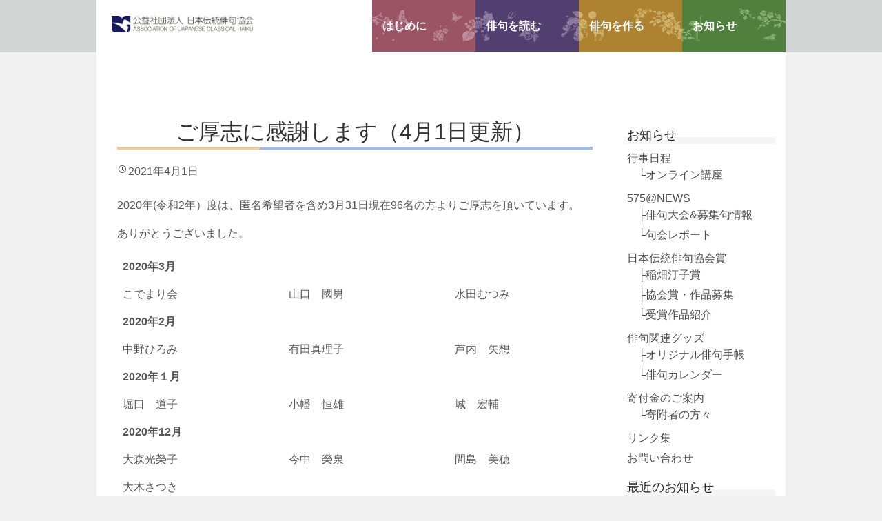

--- FILE ---
content_type: text/html; charset=UTF-8
request_url: https://haiku.jp/news/575news/15601/
body_size: 73746
content:
<!DOCTYPE html><html lang="ja"><head><meta charset="UTF-8" /><meta name="viewport" content="width=device-width,initial-scale=1.0,minimum-scale=1.0,maximum-scale=1.0,user-scalable=no" /><link media="all" href="https://haiku.jp/wp-content/cache/autoptimize/css/autoptimize_d2de754992f7210e5ec70e24df7af1c2.css" rel="stylesheet"><link media="screen" href="https://haiku.jp/wp-content/cache/autoptimize/css/autoptimize_e93b95f17141bff683973227f09cbb30.css" rel="stylesheet"><title>ご厚志に感謝します（4月1日更新） | 日本伝統俳句協会</title><link rel="profile" href="https://gmpg.org/xfn/11" /><link rel="pingback" href="https://haiku.jp/xmlrpc.php" /><meta name='robots' content='max-image-preview:large' /><link rel='dns-prefetch' href='//stats.wp.com' /><link rel='dns-prefetch' href='//fonts.googleapis.com' /><link rel='dns-prefetch' href='//v0.wordpress.com' /><link rel='preconnect' href='//i0.wp.com' /><link rel='preconnect' href='//c0.wp.com' /><link rel="alternate" type="application/rss+xml" title="日本伝統俳句協会 &raquo; フィード" href="https://haiku.jp/feed/" /><link rel="alternate" type="application/rss+xml" title="日本伝統俳句協会 &raquo; コメントフィード" href="https://haiku.jp/comments/feed/" /><link rel="alternate" title="oEmbed (JSON)" type="application/json+oembed" href="https://haiku.jp/wp-json/oembed/1.0/embed?url=https%3A%2F%2Fhaiku.jp%2Fnews%2F575news%2F15601%2F" /><link rel="alternate" title="oEmbed (XML)" type="text/xml+oembed" href="https://haiku.jp/wp-json/oembed/1.0/embed?url=https%3A%2F%2Fhaiku.jp%2Fnews%2F575news%2F15601%2F&#038;format=xml" /><link rel='stylesheet' id='dashicons-css' href='https://haiku.jp/wp-includes/css/dashicons.min.css' type='text/css' media='all' /><link rel='stylesheet' id='mm-google-webfont-dosis-css' href='//fonts.googleapis.com/css?family=Dosis%3Ainherit%2C400&#038;subset=latin%2Clatin-ext&#038;ver=6.9' type='text/css' media='all' /> <!--[if !IE]><!--><link rel='stylesheet' id='tablepress-responsive-css' href='https://haiku.jp/wp-content/plugins/tablepress-responsive-tables/tablepress-responsive.min.css' type='text/css' media='all' /> <!--<![endif]--> <script type="text/javascript" src="https://haiku.jp/wp-includes/js/jquery/jquery.min.js" id="jquery-core-js"></script> <link rel="https://api.w.org/" href="https://haiku.jp/wp-json/" /><link rel="alternate" title="JSON" type="application/json" href="https://haiku.jp/wp-json/wp/v2/posts/15601" /><link rel="EditURI" type="application/rsd+xml" title="RSD" href="https://haiku.jp/xmlrpc.php?rsd" /><meta name="generator" content="WordPress 6.9" /><link rel="canonical" href="https://haiku.jp/news/575news/15601/" /><link rel='shortlink' href='https://wp.me/p9ctAM-43D' />  <script>var google_map_api_key = "AIzaSyAHWtFrH7T06RziL5YdyTwH6G5vsEl44JU";</script> <meta property="og:type" content="article" /><meta property="og:title" content="ご厚志に感謝します（4月1日更新）" /><meta property="og:url" content="https://haiku.jp/news/575news/15601/" /><meta property="og:description" content="2020年(令和2年）度は、匿名希望者を含め3月31日現在96名の方よりご厚志を頂いています。 ありがとうござ&hellip;" /><meta property="article:published_time" content="2021-03-31T15:00:18+00:00" /><meta property="article:modified_time" content="2021-03-31T02:03:28+00:00" /><meta property="og:site_name" content="日本伝統俳句協会" /><meta property="og:image" content="https://i0.wp.com/haiku.jp/wp-content/uploads/2017/10/icon-01.jpg?fit=1200%2C1200&#038;ssl=1" /><meta property="og:image:width" content="1200" /><meta property="og:image:height" content="1200" /><meta property="og:image:alt" content="" /><meta property="og:locale" content="ja_JP" /><meta name="twitter:text:title" content="ご厚志に感謝します（4月1日更新）" /><meta name="twitter:image" content="https://i0.wp.com/haiku.jp/wp-content/uploads/2017/10/icon-01.jpg?fit=1200%2C1200&#038;ssl=1&#038;w=640" /><meta name="twitter:card" content="summary_large_image" /><link rel="icon" href="https://i0.wp.com/haiku.jp/wp-content/uploads/2017/09/icon.png?fit=32%2C32&#038;ssl=1" sizes="32x32" /><link rel="icon" href="https://i0.wp.com/haiku.jp/wp-content/uploads/2017/09/icon.png?fit=192%2C192&#038;ssl=1" sizes="192x192" /><link rel="apple-touch-icon" href="https://i0.wp.com/haiku.jp/wp-content/uploads/2017/09/icon.png?fit=180%2C180&#038;ssl=1" /><meta name="msapplication-TileImage" content="https://i0.wp.com/haiku.jp/wp-content/uploads/2017/09/icon.png?fit=270%2C270&#038;ssl=1" /> <!--[if lt IE 9]><link rel="stylesheet" id="ie-media-css"  href="https://haiku.jp/wp-content/themes/wp-dcafe/assets/css/foundation-ie.min.css" type="text/css" media="all" /> <![endif]--> <!--[if lt IE 9]> <script src="https://haiku.jp/wp-content/themes/wp-dcafe/assets/js/html5.js" type="text/javascript"></script> <![endif]--></head><body class="wp-singular post-template-default single single-post postid-15601 single-format-standard wp-theme-wp-dcafe group-blog mob-menu-slideout-over"><div id="page" class="hfeed site"><header id="masthead" class="site-header" role="banner"><div class="row bgwte"><div class="site-branding large-3 medium-2 columns show-for-medium-up"><h1 class="site-logo"> <a href="https://haiku.jp/"> <noscript><img src="https://haiku.jp/wp-content/themes/wp-dcafe/assets/img/denpai_logo.png" alt="日本伝統俳句協会" /></noscript><img class="lazyload" src='data:image/svg+xml,%3Csvg%20xmlns=%22http://www.w3.org/2000/svg%22%20viewBox=%220%200%20210%20140%22%3E%3C/svg%3E' data-src="https://haiku.jp/wp-content/themes/wp-dcafe/assets/img/denpai_logo.png" alt="日本伝統俳句協会" /> </a></h1></div><div class="large-9 medium-10 columns"><nav id="site-navigation" class="navigation-main hdmenu" role="navigation"><div class="menu-%e3%83%a1%e3%83%8b%e3%83%a5%e3%83%bc-1-container"><ul id="menu-%e3%83%a1%e3%83%8b%e3%83%a5%e3%83%bc-1" class="menu"><li id="menu-item-2312" class="menu-item menu-item-type-post_type menu-item-object-page menu-item-has-children menu-item-2312"><a href="https://haiku.jp/home/first/" data-ps2id-api="true">はじめに</a><ul class="sub-menu"><li id="menu-item-2310" class="menu-item menu-item-type-post_type menu-item-object-page menu-item-2310"><a href="https://haiku.jp/home/first/about/" data-ps2id-api="true">協会について</a></li><li id="menu-item-2525" class="menu-item menu-item-type-post_type menu-item-object-page menu-item-2525"><a href="https://haiku.jp/home/first/journal/" data-ps2id-api="true">機関誌</a></li><li id="menu-item-2417" class="menu-item menu-item-type-post_type menu-item-object-page menu-item-2417"><a href="https://haiku.jp/home/first/signup/" data-ps2id-api="true">入会申込み</a></li><li id="menu-item-2311" class="menu-item menu-item-type-post_type menu-item-object-page menu-item-2311"><a href="https://haiku.jp/home/first/gyoumu_siryo/" data-ps2id-api="true">業務／財務資料</a></li></ul></li><li id="menu-item-2529" class="menu-item menu-item-type-post_type menu-item-object-page menu-item-has-children menu-item-2529"><a href="https://haiku.jp/home/read/" data-ps2id-api="true">俳句を読む</a><ul class="sub-menu"><li id="menu-item-2530" class="menu-item menu-item-type-post_type menu-item-object-page menu-item-2530"><a href="https://haiku.jp/home/read/kyoshis-voice/" data-ps2id-api="true">虚子の声・録音</a></li><li id="menu-item-2956" class="menu-item menu-item-type-post_type menu-item-object-page menu-item-2956"><a href="https://haiku.jp/home/read/kyoshi-haiku50/" data-ps2id-api="true">虚子の俳句</a></li><li id="menu-item-2957" class="menu-item menu-item-type-post_type menu-item-object-page menu-item-2957"><a href="https://haiku.jp/home/read/story-2/" data-ps2id-api="true">小説『虹』</a></li><li id="menu-item-2959" class="menu-item menu-item-type-post_type menu-item-object-page menu-item-2959"><a href="https://haiku.jp/home/read/kyoshis-talk/" data-ps2id-api="true">虚子俳話</a></li><li id="menu-item-2958" class="menu-item menu-item-type-post_type menu-item-object-page menu-item-2958"><a href="https://haiku.jp/home/read/kyoshi-zatsueisen/" data-ps2id-api="true">虚子の雑詠選</a></li><li id="menu-item-2955" class="menu-item menu-item-type-post_type menu-item-object-page menu-item-2955"><a href="https://haiku.jp/home/read/historyof-kyoshi-takahama/" data-ps2id-api="true">虚子の来歴</a></li></ul></li><li id="menu-item-3042" class="menu-item menu-item-type-taxonomy menu-item-object-category menu-item-has-children menu-item-3042"><a href="https://haiku.jp/category/tsukuru/haiku-nyumon/" data-ps2id-api="true">俳句を作る</a><ul class="sub-menu"><li id="menu-item-2439" class="menu-item menu-item-type-post_type menu-item-object-post menu-item-2439"><a href="https://haiku.jp/tsukuru/2430/" data-ps2id-api="true">俳句入門講座</a></li><li id="menu-item-4291" class="menu-item menu-item-type-post_type menu-item-object-page menu-item-4291"><a href="https://haiku.jp/home/make/web-touku/" data-ps2id-api="true">Web 投句箱</a></li><li id="menu-item-3484" class="menu-item menu-item-type-taxonomy menu-item-object-category menu-item-3484"><a href="https://haiku.jp/category/tsukuru/last-month-haiku/" data-ps2id-api="true">先月の投句箱</a></li><li id="menu-item-2880" class="menu-item menu-item-type-post_type menu-item-object-page menu-item-2880"><a href="https://haiku.jp/home/make/unami-workshop/" data-ps2id-api="true">初心者俳句教室</a></li><li id="menu-item-3785" class="menu-item menu-item-type-taxonomy menu-item-object-category menu-item-3785"><a href="https://haiku.jp/category/tsukuru/taiken/" data-ps2id-api="true">無料体験教室</a></li></ul></li><li id="menu-item-3259" class="menu-item menu-item-type-taxonomy menu-item-object-category current-post-ancestor menu-item-has-children menu-item-3259"><a href="https://haiku.jp/category/news/" data-ps2id-api="true">お知らせ</a><ul class="sub-menu"><li id="menu-item-3234" class="menu-item menu-item-type-taxonomy menu-item-object-category menu-item-3234"><a href="https://haiku.jp/category/news/schedule/" data-ps2id-api="true">行事日程</a></li><li id="menu-item-2183" class="menu-item menu-item-type-taxonomy menu-item-object-category current-post-ancestor current-menu-parent current-post-parent menu-item-2183"><a href="https://haiku.jp/category/news/575news/" data-ps2id-api="true">575@NEWS</a></li><li id="menu-item-2445" class="menu-item menu-item-type-taxonomy menu-item-object-category menu-item-2445"><a href="https://haiku.jp/category/news/award/" data-ps2id-api="true">協会賞</a></li><li id="menu-item-17383" class="menu-item menu-item-type-taxonomy menu-item-object-category menu-item-17383"><a href="https://haiku.jp/category/news/award/teiko-award/" data-ps2id-api="true">稲畑汀子賞</a></li><li id="menu-item-3039" class="menu-item menu-item-type-taxonomy menu-item-object-category menu-item-3039"><a href="https://haiku.jp/category/news/goods/" data-ps2id-api="true">俳句関連グッズ</a></li><li id="menu-item-3041" class="menu-item menu-item-type-post_type menu-item-object-post menu-item-3041"><a href="https://haiku.jp/news/2463/" data-ps2id-api="true">寄付金のご案内</a></li><li id="menu-item-2696" class="menu-item menu-item-type-post_type menu-item-object-page menu-item-2696"><a href="https://haiku.jp/home/news/link/" data-ps2id-api="true">リンク集</a></li><li id="menu-item-2191" class="menu-item menu-item-type-post_type menu-item-object-page menu-item-2191"><a href="https://haiku.jp/home/news/contact/" data-ps2id-api="true">お問い合わせ</a></li></ul></li></ul></div></nav></div></div></header><div id="main" class="site-main row"><div class="breadcrumb"><div class="row"><div class="large-12 columns"><p></p></div></div></div><div id="primary" class="content-area large-9 columns"><div id="content" class="site-content" role="main"><article id="post-15601" class="post-15601 post type-post status-publish format-standard has-post-thumbnail hentry category-575news category-donors category-donation tag-75"><header class="entry-header"><h1 class="entry-title">ご厚志に感謝します（4月1日更新）</h1><div class="entry-meta"><div class="genericon genericon-time"></div><time class="entry-date" datetime="2021-04-01T00:00:18+09:00">2021年4月1日</time></div></header><div class="entry-content"><p>2020年(令和2年）度は、匿名希望者を含め3月31日現在96名の方よりご厚志を頂いています。</p><p>ありがとうございました。<br /><table id="tablepress-80" class="tablepress tablepress-id-80 tbody-has-connected-cells"><tbody><tr class="row-1"><td colspan="3" class="column-1"><strong>2020年3月</td></tr><tr class="row-2"><td class="column-1">こでまり会</td><td class="column-2">山口　國男</td><td class="column-3">水田むつみ</td></tr><tr class="row-3"><td colspan="3" class="column-1"><strong>2020年2月</td></tr><tr class="row-4"><td class="column-1">中野ひろみ</td><td class="column-2">有田真理子</td><td class="column-3">芦内　矢想</td></tr><tr class="row-5"><td colspan="3" class="column-1"><strong>2020年１月</td></tr><tr class="row-6"><td class="column-1">堀口　道子</td><td class="column-2">小幡　恒雄</td><td class="column-3">城　宏輔</td></tr><tr class="row-7"><td colspan="3" class="column-1"><strong>2020年12月</td></tr><tr class="row-8"><td class="column-1">大森光榮子<br /></td><td class="column-2">今中　榮泉<br /></td><td class="column-3">間島　美穂</td></tr><tr class="row-9"><td class="column-1">大木さつき</td><td class="column-2"></td><td class="column-3"></td></tr><tr class="row-10"><td colspan="3" class="column-1"><strong>2020年11月</td></tr><tr class="row-11"><td class="column-1">山内あつ子</td><td class="column-2">中村　曜子</td><td class="column-3">奥田　好子</td></tr><tr class="row-12"><td colspan="3" class="column-1"><strong>2020年10月</td></tr><tr class="row-13"><td class="column-1">広川　良子</td><td class="column-2">坂本喜代子</td><td class="column-3">西村正一郎</td></tr><tr class="row-14"><td class="column-1">西村　セツ</td><td class="column-2">田中　由子</td><td class="column-3">長徳谷とし</td></tr><tr class="row-15"><td class="column-1">山下しげ人</td><td class="column-2"></td><td class="column-3"></td></tr><tr class="row-16"><td colspan="3" class="column-1"><strong>2020年9月</td></tr><tr class="row-17"><td class="column-1">池田雅かず</td><td class="column-2">宮井　　艶</td><td class="column-3">豊田いし子</td></tr><tr class="row-18"><td class="column-1">豊田いし子</td><td class="column-2">飯島　千靑</td><td class="column-3">岩岡　中正</td></tr><tr class="row-19"><td class="column-1">大倉真知子</td><td class="column-2">井上眞知子</td><td class="column-3">秋吉芙佐子</td></tr><tr class="row-20"><td class="column-1">新家　正美</td><td class="column-2">熊埜御堂義昭</td><td class="column-3"></td></tr><tr class="row-21"><td colspan="3" class="column-1"><strong>2020年8月</td></tr><tr class="row-22"><td class="column-1">永田　芳子</td><td class="column-2">松永　朔風</td><td class="column-3">木村　享史</td></tr><tr class="row-23"><td class="column-1">水田　むつみ<br /></td><td class="column-2">吉田有輝子</td><td class="column-3">山澄　陽子</td></tr><tr class="row-24"><td class="column-1">市原　恭子</td><td class="column-2">村上　秀吾</td><td class="column-3">中井　静子</td></tr><tr class="row-25"><td colspan="3" class="column-1"><strong>2020年7月</td></tr><tr class="row-26"><td class="column-1">小川　龍雄</td><td class="column-2">小川みゆき</td><td class="column-3">岩本　桂子</td></tr><tr class="row-27"><td class="column-1">田丸　千種</td><td class="column-2">田中　達夫</td><td class="column-3">須川　　久</td></tr><tr class="row-28"><td colspan="3" class="column-1"><strong>2020年5月</strong></td></tr><tr class="row-29"><td class="column-1">田中　靜龍</td><td class="column-2">田中由紀子</td><td class="column-3"></td></tr><tr class="row-30"><td colspan="3" class="column-1"><strong>2020年4月</strong></td></tr><tr class="row-31"><td class="column-1">野口　孝子</td><td class="column-2"></td><td class="column-3"></td></tr></tbody></table> <br /> 順不同、敬称略、寄附金申込書にて「ホームページへの掲載」を御了承頂いている方のみ掲載しています。</p><div class="sharedaddy sd-sharing-enabled"><div class="robots-nocontent sd-block sd-social sd-social-icon sd-sharing"><h3 class="sd-title">この記事を共有する</h3><div class="sd-content"><ul><li class="share-facebook"><a rel="nofollow noopener noreferrer"
 data-shared="sharing-facebook-15601"
 class="share-facebook sd-button share-icon no-text"
 href="https://haiku.jp/news/575news/15601/?share=facebook"
 target="_blank"
 aria-labelledby="sharing-facebook-15601"
 > <span id="sharing-facebook-15601" hidden>Facebook で共有するにはクリックしてください (新しいウィンドウで開きます)</span> <span>Facebook</span> </a></li><li class="share-x"><a rel="nofollow noopener noreferrer"
 data-shared="sharing-x-15601"
 class="share-x sd-button share-icon no-text"
 href="https://haiku.jp/news/575news/15601/?share=x"
 target="_blank"
 aria-labelledby="sharing-x-15601"
 > <span id="sharing-x-15601" hidden>クリックして X で共有 (新しいウィンドウで開きます)</span> <span>X</span> </a></li><li class="share-bluesky"><a rel="nofollow noopener noreferrer"
 data-shared="sharing-bluesky-15601"
 class="share-bluesky sd-button share-icon no-text"
 href="https://haiku.jp/news/575news/15601/?share=bluesky"
 target="_blank"
 aria-labelledby="sharing-bluesky-15601"
 > <span id="sharing-bluesky-15601" hidden>クリックして Bluesky で共有 (新しいウィンドウで開きます)</span> <span>Bluesky</span> </a></li><li class="share-threads"><a rel="nofollow noopener noreferrer"
 data-shared="sharing-threads-15601"
 class="share-threads sd-button share-icon no-text"
 href="https://haiku.jp/news/575news/15601/?share=threads"
 target="_blank"
 aria-labelledby="sharing-threads-15601"
 > <span id="sharing-threads-15601" hidden>クリックして Threads で共有 (新しいウィンドウで開きます)</span> <span>Threads</span> </a></li><li class="share-mastodon"><a rel="nofollow noopener noreferrer"
 data-shared="sharing-mastodon-15601"
 class="share-mastodon sd-button share-icon no-text"
 href="https://haiku.jp/news/575news/15601/?share=mastodon"
 target="_blank"
 aria-labelledby="sharing-mastodon-15601"
 > <span id="sharing-mastodon-15601" hidden>クリックして Mastodon で共有 (新しいウィンドウで開きます)</span> <span>Mastodon</span> </a></li><li class="share-custom share-custom-line"><a rel="nofollow noopener noreferrer"
 data-shared="sharing-custom-15601"
 class="share-custom share-custom-line sd-button share-icon no-text"
 href="https://haiku.jp/news/575news/15601/?share=custom-1662438704"
 target="_blank"
 aria-labelledby="sharing-custom-15601"
 > <span id="sharing-custom-15601" hidden>クリックして LINE で共有 (新しいウィンドウで開きます)</span> <span class="lazyload custom-sharing-span" data-bg="https://haiku.jp/wp-content/uploads/2022/09/LINE_APP_iOS.png" style="background-image:url(data:image/svg+xml,%3Csvg%20xmlns=%22http://www.w3.org/2000/svg%22%20viewBox=%220%200%20500%20300%22%3E%3C/svg%3E);">LINE</span> </a></li><li class="share-email"><a rel="nofollow noopener noreferrer"
 data-shared="sharing-email-15601"
 class="share-email sd-button share-icon no-text"
 href="mailto:?subject=%5B%E5%85%B1%E6%9C%89%E6%8A%95%E7%A8%BF%5D%20%E3%81%94%E5%8E%9A%E5%BF%97%E3%81%AB%E6%84%9F%E8%AC%9D%E3%81%97%E3%81%BE%E3%81%99%EF%BC%884%E6%9C%881%E6%97%A5%E6%9B%B4%E6%96%B0%EF%BC%89&#038;body=https%3A%2F%2Fhaiku.jp%2Fnews%2F575news%2F15601%2F&#038;share=email"
 target="_blank"
 aria-labelledby="sharing-email-15601"
 data-email-share-error-title="メールの設定は完了していますか ?" data-email-share-error-text="メールでの共有に問題がある場合、お使いのブラウザーにメールアドレスが設定されていない可能性があります。 新しいメールアドレスの作成が必要になることがあります。" data-email-share-nonce="b6653fdb5c" data-email-share-track-url="https://haiku.jp/news/575news/15601/?share=email"> <span id="sharing-email-15601" hidden>クリックして友達にメールでリンクを送信 (新しいウィンドウで開きます)</span> <span>メールアドレス</span> </a></li><li class="share-print"><a rel="nofollow noopener noreferrer"
 data-shared="sharing-print-15601"
 class="share-print sd-button share-icon no-text"
 href="https://haiku.jp/news/575news/15601/#print?share=print"
 target="_blank"
 aria-labelledby="sharing-print-15601"
 > <span id="sharing-print-15601" hidden>クリックして印刷 (新しいウィンドウで開きます)</span> <span>印刷</span> </a></li><li class="share-end"></li></ul></div></div></div><div class="pagination-centered"></div></div><footer class="entry-meta"><div class="genericon genericon-tag"></div> <a href="https://haiku.jp/category/news/575news/" rel="category tag">575@NEWS</a>、<a href="https://haiku.jp/category/news/donation/donors/" rel="category tag">寄附者の方々</a>、<a href="https://haiku.jp/category/news/donation/" rel="category tag">寄附金のご案内</a> 、<a href="https://haiku.jp/tag/%e5%af%84%e9%99%84/" rel="tag">寄附</a></footer></article><nav role="navigation" id="nav-below" class="navigation-post"><h1 class="screen-reader-text">投稿ナビゲーション</h1><div class="nav-previous"><a href="https://haiku.jp/news/15814/" rel="prev"><span class="meta-nav">&larr;</span> 各地行事日程表-2021年4月</a></div><div class="nav-next"><a href="https://haiku.jp/tsukuru/15819/" rel="next">3月の投句箱 <span class="meta-nav">&rarr;</span></a></div></nav></div></div><div id="secondary" class="widget-area large-3 columns" role="complementary"><aside id="nav_menu-3" class="widget widget_nav_menu"><h4 class="widget-title">お知らせ</h4><div class="menu-%e3%81%8a%e7%9f%a5%e3%82%89%e3%81%9b%e3%82%b5%e3%82%a4%e3%83%89%e3%83%8a%e3%83%93-container"><ul id="menu-%e3%81%8a%e7%9f%a5%e3%82%89%e3%81%9b%e3%82%b5%e3%82%a4%e3%83%89%e3%83%8a%e3%83%93" class="menu"><li id="menu-item-2991" class="menu-item menu-item-type-taxonomy menu-item-object-category menu-item-has-children menu-item-2991"><a href="https://haiku.jp/category/news/schedule/" data-ps2id-api="true">行事日程</a><ul class="sub-menu"><li id="menu-item-16431" class="menu-item menu-item-type-taxonomy menu-item-object-category menu-item-16431"><a href="https://haiku.jp/category/news/schedule/online-course/" data-ps2id-api="true">　└オンライン講座</a></li></ul></li><li id="menu-item-2424" class="menu-item menu-item-type-taxonomy menu-item-object-category current-post-ancestor current-menu-parent current-post-parent menu-item-has-children menu-item-2424"><a href="https://haiku.jp/category/news/575news/" data-ps2id-api="true">575@NEWS</a><ul class="sub-menu"><li id="menu-item-2426" class="menu-item menu-item-type-taxonomy menu-item-object-category menu-item-2426"><a href="https://haiku.jp/category/news/575news/haiku-competitions-contests/" data-ps2id-api="true">　├俳句大会&#038;募集句情報</a></li><li id="menu-item-3913" class="menu-item menu-item-type-taxonomy menu-item-object-category menu-item-3913"><a href="https://haiku.jp/category/news/575news/report/" data-ps2id-api="true">　└句会レポート</a></li></ul></li><li id="menu-item-2429" class="menu-item menu-item-type-taxonomy menu-item-object-category menu-item-has-children menu-item-2429"><a href="https://haiku.jp/category/news/award/" data-ps2id-api="true">日本伝統俳句協会賞</a><ul class="sub-menu"><li id="menu-item-17382" class="menu-item menu-item-type-taxonomy menu-item-object-category menu-item-17382"><a href="https://haiku.jp/category/news/award/teiko-award/" data-ps2id-api="true">　├稲畑汀子賞</a></li><li id="menu-item-5039" class="menu-item menu-item-type-taxonomy menu-item-object-category menu-item-5039"><a href="https://haiku.jp/category/news/award/contest/" data-ps2id-api="true">　├協会賞・作品募集</a></li><li id="menu-item-2476" class="menu-item menu-item-type-taxonomy menu-item-object-category menu-item-2476"><a href="https://haiku.jp/category/news/award/awarded-works/" data-ps2id-api="true">　└受賞作品紹介</a></li></ul></li><li id="menu-item-2428" class="menu-item menu-item-type-taxonomy menu-item-object-category menu-item-has-children menu-item-2428"><a href="https://haiku.jp/category/news/goods/" data-ps2id-api="true">俳句関連グッズ</a><ul class="sub-menu"><li id="menu-item-10019" class="menu-item menu-item-type-post_type menu-item-object-post menu-item-10019"><a href="https://haiku.jp/news/3154/" data-ps2id-api="true">　├オリジナル俳句手帳</a></li><li id="menu-item-2425" class="menu-item menu-item-type-taxonomy menu-item-object-category menu-item-2425"><a href="https://haiku.jp/category/news/goods/haiku-calendar/" data-ps2id-api="true">　└俳句カレンダー</a></li></ul></li><li id="menu-item-3040" class="menu-item menu-item-type-post_type menu-item-object-post menu-item-has-children menu-item-3040"><a href="https://haiku.jp/news/2463/" data-ps2id-api="true">寄付金のご案内</a><ul class="sub-menu"><li id="menu-item-4013" class="menu-item menu-item-type-taxonomy menu-item-object-category current-post-ancestor current-menu-parent current-post-parent menu-item-4013"><a href="https://haiku.jp/category/news/donation/donors/" data-ps2id-api="true">　└寄附者の方々</a></li></ul></li><li id="menu-item-2816" class="menu-item menu-item-type-post_type menu-item-object-page menu-item-2816"><a href="https://haiku.jp/home/news/link/" data-ps2id-api="true">リンク集</a></li><li id="menu-item-2453" class="menu-item menu-item-type-post_type menu-item-object-page menu-item-2453"><a href="https://haiku.jp/home/news/contact/" data-ps2id-api="true">お問い合わせ</a></li></ul></div></aside><aside id="category-posts-2" class="widget cat-post-widget"><h4 class="widget-title">最近のお知らせ</h4><ul id="category-posts-2-internal" class="category-posts-internal"><li class='cat-post-item'><div><a class="cat-post-thumbnail cat-post-none" href="https://haiku.jp/news/18160/" title="各地行事日程表-2026年2月"><span class="cat-post-crop cat-post-format cat-post-format-standard"><noscript><img width="50" height="50" src="https://i0.wp.com/haiku.jp/wp-content/uploads/2018/08/icon-15_winter.jpg?fit=150%2C150&amp;ssl=1" class="attachment-thumbnail size-thumbnail wp-post-image" alt="" data-cat-posts-width="50" data-cat-posts-height="50" /></noscript><img width="50" height="50" src='data:image/svg+xml,%3Csvg%20xmlns=%22http://www.w3.org/2000/svg%22%20viewBox=%220%200%2050%2050%22%3E%3C/svg%3E' data-src="https://i0.wp.com/haiku.jp/wp-content/uploads/2018/08/icon-15_winter.jpg?fit=150%2C150&amp;ssl=1" class="lazyload attachment-thumbnail size-thumbnail wp-post-image" alt="" data-cat-posts-width="50" data-cat-posts-height="50" /></span></a> <a class="cat-post-title" href="https://haiku.jp/news/18160/" rel="bookmark">各地行事日程表-2026年2月</a></div></li><li class='cat-post-item'><div><a class="cat-post-thumbnail cat-post-none" href="https://haiku.jp/news/18122/" title="各地行事日程表-2026年1月"><span class="cat-post-crop cat-post-format cat-post-format-standard"><noscript><img width="50" height="50" src="https://i0.wp.com/haiku.jp/wp-content/uploads/2018/08/icon-13_winter.jpg?fit=150%2C150&amp;ssl=1" class="attachment-thumbnail size-thumbnail wp-post-image" alt="" data-cat-posts-width="50" data-cat-posts-height="50" /></noscript><img width="50" height="50" src='data:image/svg+xml,%3Csvg%20xmlns=%22http://www.w3.org/2000/svg%22%20viewBox=%220%200%2050%2050%22%3E%3C/svg%3E' data-src="https://i0.wp.com/haiku.jp/wp-content/uploads/2018/08/icon-13_winter.jpg?fit=150%2C150&amp;ssl=1" class="lazyload attachment-thumbnail size-thumbnail wp-post-image" alt="" data-cat-posts-width="50" data-cat-posts-height="50" /></span></a> <a class="cat-post-title" href="https://haiku.jp/news/18122/" rel="bookmark">各地行事日程表-2026年1月</a></div></li><li class='cat-post-item'><div><a class="cat-post-thumbnail cat-post-none" href="https://haiku.jp/news/18093/" title="各地行事日程表-2025年12月"><span class="cat-post-crop cat-post-format cat-post-format-standard"><noscript><img width="50" height="50" src="https://i0.wp.com/haiku.jp/wp-content/uploads/2018/08/icon-12_autume.jpg?fit=150%2C150&amp;ssl=1" class="attachment-thumbnail size-thumbnail wp-post-image" alt="" data-cat-posts-width="50" data-cat-posts-height="50" /></noscript><img width="50" height="50" src='data:image/svg+xml,%3Csvg%20xmlns=%22http://www.w3.org/2000/svg%22%20viewBox=%220%200%2050%2050%22%3E%3C/svg%3E' data-src="https://i0.wp.com/haiku.jp/wp-content/uploads/2018/08/icon-12_autume.jpg?fit=150%2C150&amp;ssl=1" class="lazyload attachment-thumbnail size-thumbnail wp-post-image" alt="" data-cat-posts-width="50" data-cat-posts-height="50" /></span></a> <a class="cat-post-title" href="https://haiku.jp/news/18093/" rel="bookmark">各地行事日程表-2025年12月</a></div></li><li class='cat-post-item'><div><a class="cat-post-thumbnail cat-post-none" href="https://haiku.jp/news/18080/" title="第37回日本伝統俳句協会賞・作品募集"><span class="cat-post-crop cat-post-format cat-post-format-standard"><noscript><img width="50" height="50" src="https://i0.wp.com/haiku.jp/wp-content/uploads/2018/08/icon-10_autume.jpg?fit=150%2C150&amp;ssl=1" class="attachment-thumbnail size-thumbnail wp-post-image" alt="" data-cat-posts-width="50" data-cat-posts-height="50" /></noscript><img width="50" height="50" src='data:image/svg+xml,%3Csvg%20xmlns=%22http://www.w3.org/2000/svg%22%20viewBox=%220%200%2050%2050%22%3E%3C/svg%3E' data-src="https://i0.wp.com/haiku.jp/wp-content/uploads/2018/08/icon-10_autume.jpg?fit=150%2C150&amp;ssl=1" class="lazyload attachment-thumbnail size-thumbnail wp-post-image" alt="" data-cat-posts-width="50" data-cat-posts-height="50" /></span></a> <a class="cat-post-title" href="https://haiku.jp/news/18080/" rel="bookmark">第37回日本伝統俳句協会賞・作品募集</a></div></li><li class='cat-post-item'><div><a class="cat-post-thumbnail cat-post-none" href="https://haiku.jp/news/18073/" title="保護中: パスワード公開用ページのテストです。"><span class="cat-post-crop cat-post-format cat-post-format-standard"><noscript><img width="50" height="50" src="https://i0.wp.com/haiku.jp/wp-content/uploads/2017/10/icon-02.jpg?fit=150%2C150&amp;ssl=1" class="attachment-thumbnail size-thumbnail wp-post-image" alt="" data-cat-posts-width="50" data-cat-posts-height="50" /></noscript><img width="50" height="50" src='data:image/svg+xml,%3Csvg%20xmlns=%22http://www.w3.org/2000/svg%22%20viewBox=%220%200%2050%2050%22%3E%3C/svg%3E' data-src="https://i0.wp.com/haiku.jp/wp-content/uploads/2017/10/icon-02.jpg?fit=150%2C150&amp;ssl=1" class="lazyload attachment-thumbnail size-thumbnail wp-post-image" alt="" data-cat-posts-width="50" data-cat-posts-height="50" /></span></a> <a class="cat-post-title" href="https://haiku.jp/news/18073/" rel="bookmark">保護中: パスワード公開用ページのテストです。</a></div></li></ul></aside><aside id="archives-2" class="widget widget_archive"><h4 class="widget-title">過去の記事</h4> <label class="screen-reader-text" for="archives-dropdown-2">過去の記事</label> <select id="archives-dropdown-2" name="archive-dropdown"><option value="">月を選択</option><option value='https://haiku.jp/date/2026/01/'> 2026年1月 &nbsp;(2)</option><option value='https://haiku.jp/date/2025/12/'> 2025年12月 &nbsp;(3)</option><option value='https://haiku.jp/date/2025/11/'> 2025年11月 &nbsp;(3)</option><option value='https://haiku.jp/date/2025/10/'> 2025年10月 &nbsp;(3)</option><option value='https://haiku.jp/date/2025/09/'> 2025年9月 &nbsp;(4)</option><option value='https://haiku.jp/date/2025/08/'> 2025年8月 &nbsp;(2)</option><option value='https://haiku.jp/date/2025/07/'> 2025年7月 &nbsp;(2)</option><option value='https://haiku.jp/date/2025/06/'> 2025年6月 &nbsp;(2)</option><option value='https://haiku.jp/date/2025/05/'> 2025年5月 &nbsp;(2)</option><option value='https://haiku.jp/date/2025/04/'> 2025年4月 &nbsp;(2)</option><option value='https://haiku.jp/date/2025/03/'> 2025年3月 &nbsp;(4)</option><option value='https://haiku.jp/date/2025/02/'> 2025年2月 &nbsp;(2)</option><option value='https://haiku.jp/date/2025/01/'> 2025年1月 &nbsp;(2)</option><option value='https://haiku.jp/date/2024/12/'> 2024年12月 &nbsp;(2)</option><option value='https://haiku.jp/date/2024/11/'> 2024年11月 &nbsp;(3)</option><option value='https://haiku.jp/date/2024/10/'> 2024年10月 &nbsp;(2)</option><option value='https://haiku.jp/date/2024/09/'> 2024年9月 &nbsp;(5)</option><option value='https://haiku.jp/date/2024/08/'> 2024年8月 &nbsp;(2)</option><option value='https://haiku.jp/date/2024/07/'> 2024年7月 &nbsp;(2)</option><option value='https://haiku.jp/date/2024/06/'> 2024年6月 &nbsp;(2)</option><option value='https://haiku.jp/date/2024/05/'> 2024年5月 &nbsp;(5)</option><option value='https://haiku.jp/date/2024/04/'> 2024年4月 &nbsp;(2)</option><option value='https://haiku.jp/date/2024/03/'> 2024年3月 &nbsp;(4)</option><option value='https://haiku.jp/date/2024/02/'> 2024年2月 &nbsp;(1)</option><option value='https://haiku.jp/date/2024/01/'> 2024年1月 &nbsp;(2)</option><option value='https://haiku.jp/date/2023/12/'> 2023年12月 &nbsp;(2)</option><option value='https://haiku.jp/date/2023/11/'> 2023年11月 &nbsp;(2)</option><option value='https://haiku.jp/date/2023/10/'> 2023年10月 &nbsp;(4)</option><option value='https://haiku.jp/date/2023/09/'> 2023年9月 &nbsp;(2)</option><option value='https://haiku.jp/date/2023/08/'> 2023年8月 &nbsp;(4)</option><option value='https://haiku.jp/date/2023/07/'> 2023年7月 &nbsp;(1)</option><option value='https://haiku.jp/date/2023/06/'> 2023年6月 &nbsp;(3)</option><option value='https://haiku.jp/date/2023/05/'> 2023年5月 &nbsp;(2)</option><option value='https://haiku.jp/date/2023/04/'> 2023年4月 &nbsp;(3)</option><option value='https://haiku.jp/date/2023/03/'> 2023年3月 &nbsp;(2)</option><option value='https://haiku.jp/date/2023/02/'> 2023年2月 &nbsp;(2)</option><option value='https://haiku.jp/date/2023/01/'> 2023年1月 &nbsp;(3)</option><option value='https://haiku.jp/date/2022/12/'> 2022年12月 &nbsp;(2)</option><option value='https://haiku.jp/date/2022/11/'> 2022年11月 &nbsp;(2)</option><option value='https://haiku.jp/date/2022/10/'> 2022年10月 &nbsp;(2)</option><option value='https://haiku.jp/date/2022/09/'> 2022年9月 &nbsp;(4)</option><option value='https://haiku.jp/date/2022/08/'> 2022年8月 &nbsp;(2)</option><option value='https://haiku.jp/date/2022/07/'> 2022年7月 &nbsp;(2)</option><option value='https://haiku.jp/date/2022/06/'> 2022年6月 &nbsp;(3)</option><option value='https://haiku.jp/date/2022/05/'> 2022年5月 &nbsp;(2)</option><option value='https://haiku.jp/date/2022/04/'> 2022年4月 &nbsp;(4)</option><option value='https://haiku.jp/date/2022/03/'> 2022年3月 &nbsp;(3)</option><option value='https://haiku.jp/date/2022/02/'> 2022年2月 &nbsp;(3)</option><option value='https://haiku.jp/date/2022/01/'> 2022年1月 &nbsp;(2)</option><option value='https://haiku.jp/date/2021/12/'> 2021年12月 &nbsp;(2)</option><option value='https://haiku.jp/date/2021/11/'> 2021年11月 &nbsp;(2)</option><option value='https://haiku.jp/date/2021/10/'> 2021年10月 &nbsp;(2)</option><option value='https://haiku.jp/date/2021/09/'> 2021年9月 &nbsp;(3)</option><option value='https://haiku.jp/date/2021/08/'> 2021年8月 &nbsp;(2)</option><option value='https://haiku.jp/date/2021/07/'> 2021年7月 &nbsp;(2)</option><option value='https://haiku.jp/date/2021/06/'> 2021年6月 &nbsp;(2)</option><option value='https://haiku.jp/date/2021/05/'> 2021年5月 &nbsp;(2)</option><option value='https://haiku.jp/date/2021/04/'> 2021年4月 &nbsp;(3)</option><option value='https://haiku.jp/date/2021/03/'> 2021年3月 &nbsp;(2)</option><option value='https://haiku.jp/date/2021/02/'> 2021年2月 &nbsp;(5)</option><option value='https://haiku.jp/date/2021/01/'> 2021年1月 &nbsp;(3)</option><option value='https://haiku.jp/date/2020/12/'> 2020年12月 &nbsp;(2)</option><option value='https://haiku.jp/date/2020/11/'> 2020年11月 &nbsp;(2)</option><option value='https://haiku.jp/date/2020/10/'> 2020年10月 &nbsp;(3)</option><option value='https://haiku.jp/date/2020/09/'> 2020年9月 &nbsp;(4)</option><option value='https://haiku.jp/date/2020/08/'> 2020年8月 &nbsp;(4)</option><option value='https://haiku.jp/date/2020/07/'> 2020年7月 &nbsp;(2)</option><option value='https://haiku.jp/date/2020/06/'> 2020年6月 &nbsp;(2)</option><option value='https://haiku.jp/date/2020/05/'> 2020年5月 &nbsp;(1)</option><option value='https://haiku.jp/date/2020/04/'> 2020年4月 &nbsp;(2)</option><option value='https://haiku.jp/date/2020/03/'> 2020年3月 &nbsp;(2)</option><option value='https://haiku.jp/date/2020/02/'> 2020年2月 &nbsp;(5)</option><option value='https://haiku.jp/date/2020/01/'> 2020年1月 &nbsp;(2)</option><option value='https://haiku.jp/date/2019/12/'> 2019年12月 &nbsp;(2)</option><option value='https://haiku.jp/date/2019/11/'> 2019年11月 &nbsp;(2)</option><option value='https://haiku.jp/date/2019/10/'> 2019年10月 &nbsp;(3)</option><option value='https://haiku.jp/date/2019/09/'> 2019年9月 &nbsp;(3)</option><option value='https://haiku.jp/date/2019/08/'> 2019年8月 &nbsp;(2)</option><option value='https://haiku.jp/date/2019/07/'> 2019年7月 &nbsp;(3)</option><option value='https://haiku.jp/date/2019/06/'> 2019年6月 &nbsp;(3)</option><option value='https://haiku.jp/date/2019/05/'> 2019年5月 &nbsp;(2)</option><option value='https://haiku.jp/date/2019/04/'> 2019年4月 &nbsp;(6)</option><option value='https://haiku.jp/date/2019/03/'> 2019年3月 &nbsp;(3)</option><option value='https://haiku.jp/date/2019/02/'> 2019年2月 &nbsp;(3)</option><option value='https://haiku.jp/date/2019/01/'> 2019年1月 &nbsp;(4)</option><option value='https://haiku.jp/date/2018/12/'> 2018年12月 &nbsp;(2)</option><option value='https://haiku.jp/date/2018/11/'> 2018年11月 &nbsp;(3)</option><option value='https://haiku.jp/date/2018/10/'> 2018年10月 &nbsp;(3)</option><option value='https://haiku.jp/date/2018/09/'> 2018年9月 &nbsp;(4)</option><option value='https://haiku.jp/date/2018/08/'> 2018年8月 &nbsp;(4)</option><option value='https://haiku.jp/date/2018/07/'> 2018年7月 &nbsp;(1)</option><option value='https://haiku.jp/date/2018/06/'> 2018年6月 &nbsp;(3)</option><option value='https://haiku.jp/date/2018/05/'> 2018年5月 &nbsp;(3)</option><option value='https://haiku.jp/date/2018/04/'> 2018年4月 &nbsp;(2)</option><option value='https://haiku.jp/date/2018/03/'> 2018年3月 &nbsp;(7)</option><option value='https://haiku.jp/date/2018/02/'> 2018年2月 &nbsp;(3)</option><option value='https://haiku.jp/date/2018/01/'> 2018年1月 &nbsp;(1)</option><option value='https://haiku.jp/date/2017/12/'> 2017年12月 &nbsp;(2)</option><option value='https://haiku.jp/date/2017/11/'> 2017年11月 &nbsp;(2)</option><option value='https://haiku.jp/date/2017/10/'> 2017年10月 &nbsp;(10)</option><option value='https://haiku.jp/date/2017/03/'> 2017年3月 &nbsp;(1)</option> </select> <script type="text/javascript">( ( dropdownId ) => {
	const dropdown = document.getElementById( dropdownId );
	function onSelectChange() {
		setTimeout( () => {
			if ( 'escape' === dropdown.dataset.lastkey ) {
				return;
			}
			if ( dropdown.value ) {
				document.location.href = dropdown.value;
			}
		}, 250 );
	}
	function onKeyUp( event ) {
		if ( 'Escape' === event.key ) {
			dropdown.dataset.lastkey = 'escape';
		} else {
			delete dropdown.dataset.lastkey;
		}
	}
	function onClick() {
		delete dropdown.dataset.lastkey;
	}
	dropdown.addEventListener( 'keyup', onKeyUp );
	dropdown.addEventListener( 'click', onClick );
	dropdown.addEventListener( 'change', onSelectChange );
})( "archives-dropdown-2" );

//# sourceURL=WP_Widget_Archives%3A%3Awidget</script> </aside><aside id="search-2" class="widget widget_search"><h4 class="widget-title">サイト全体から検索</h4><form method="get" id="searchform" class="searchform" action="https://haiku.jp/" role="search"> <label for="s" class="screen-reader-text">Search</label> <input type="search" class="field" name="s" value="" id="s" placeholder="キーワード&hellip;" /> <input type="submit" class="submit" id="searchsubmit" value="Search" /></form></aside><aside id="twitter_timeline-2" class="widget widget_twitter_timeline"><h4 class="widget-title">Twitter でフォロー</h4><a class="twitter-timeline" data-width="500" data-height="400" data-theme="light" data-border-color="#fff" data-lang="JA" data-partner="jetpack" data-chrome="noheader noborders noscrollbar transparent" href="https://twitter.com/NDhaiku" href="https://twitter.com/NDhaiku">ツイート</a></aside></div></div><footer id="colophon" class="site-footer bgwte" role="contentinfo"><div class="row"><h4 class="widget-title large-12 columns">サイトマップ</h4><div class="large-4 medium-4 columns"><aside id="calendar" class="widget widget_calendar"> <a href="https://haiku.jp/home/first/about/">はじめに</a><br> 　┣　<a href="https://haiku.jp/home/first/about/#hajime">日本伝統俳句協会とは</a><br> 　├─　<a href="https://haiku.jp/home/first/about//#prof" class="_ps2id" data-ps2id-offset="">会長紹介</a><br> 　├─　<a href="https://haiku.jp/home/first/about//#jigyo" class="_ps2id" data-ps2id-offset="">事業内容</a><br> 　├─　<a href="https://haiku.jp/home/first/about/#map" class="_ps2id" data-ps2id-offset="">アクセス</a><br> 　├─　<a href="https://haiku.jp/home/first/journal/">機関誌「花鳥諷詠」</a><br> 　├─　<a href="https://haiku.jp/home/first/signup/">入会申込み</a><br> 　┗　<a href="https://haiku.jp/home/first/gyoumu_siryo/">業務・財務資料</a><br></aside></div><div class="large-4 medium-4 columns"><aside id="search" class="widget widget_search"> <a href="https://haiku.jp/home/read/historyof-kyoshi-takahama/">俳句を読む</a><br> 　┣　<a href="https://haiku.jp/home/read/historyof-kyoshi-takahama/">高濱虚子の世界</a><br> 　├─　<a href="https://haiku.jp/home/read/kyoshis-voice/spring/">虚子の声・録音</a><br> 　├─　<a href="https://haiku.jp/home/read/kyoshi-haiku50/">虚子の俳句</a><br> 　├─　<a href="https://haiku.jp/home/read/story-2/">小説『虹』</a><br> 　├─　<a href="https://haiku.jp/home/read/kyoshis-talk/">虚子の俳話</a><br> 　├─　<a href="https://haiku.jp/home/read/kyoshi-zatsueisen/">虚子の雑詠選</a><br> 　└─　<a href="https://haiku.jp/home/read/historyof-kyoshi-takahama/">虚子の来歴</a><br> <br> <a href="https://haiku.jp/category/tsukuru/haiku-nyumon/">俳句を作る</a><br> 　┣　<a href="https://haiku.jp/tsukuru/2430/">俳句入門講座</a><br> 　┣　<a href="https://haiku.jp/home/make/web-touku/">Web投句箱</a><br> 　├─　<a href="https://haiku.jp/category/tsukuru/last-month-haiku/">先月の投句箱</a><br> 　┣　<a href="https://haiku.jp/home/make/unami-workshop/">俳句初心者教室のご案内</a><br> 　├─　<a href="https://haiku.jp/tsukuru/6450/">教室のご紹介</a><br> 　├─　<a href="https://haiku.jp/category/tsukuru/taiken/">無料体験教室のお知らせ</a><br> 　└─<a href="https://haiku.jp/home/make/unami-workshop/signup/">「卯浪俳句教室」参加申込み</a><br></aside></div><div class="large-4 medium-4 columns"><aside id="site_meta" class="widget widget_site_meta"> <a href="https://haiku.jp/category/news/">お知らせ</a><br> 　┣　<a href="https://haiku.jp/category/news/schedule/">行事日程</a><br> 　┣　<a href="https://haiku.jp/category/news/575news/">575@NEWS</a><br> 　├─　<a href="https://haiku.jp/category/news/575news/haiku-competitions-contests/">俳句大会&募集句情報</a><br> 　├─　<a href="https://haiku.jp/category/news/575news/report/">句会レポート</a><br> 　┣　<a href="https://haiku.jp/category/news/award/">日本伝統俳句協会賞</a><br> 　├─　<a href="https://haiku.jp/category/news/award/contest/">応募要項</a><br> 　├─　<a href="https://haiku.jp/category/news/award/-works/">受賞作品紹介</a><br> 　┣　<a href="https://haiku.jp/category/news/award/teiko-award/">稲畑汀子賞</a><br> 　┣　<a href="https://haiku.jp/category/news/goods/">俳句関連グッズ</a><br> 　├─　<a href="https://haiku.jp/news/goods/haiku-note/3154/">オリジナル俳句手帳</a><br> 　├─　<a href="https://haiku.jp/category/news/goods/haiku-calendar/">俳句カレンダー</a><br> 　┣　<a href="https://denhai.stores.jp" target="_blank">Denhai STORE</a><br> 　┣　<a href="https://haiku.jp/news/2463/">寄附金のご案内</a><br> 　├─　<a href="https://haiku.jp/category/news/donation/donors/">寄附者の方々</a><br> 　┣　<a href="https://haiku.jp/home/news/link/">リンク集</a><br> 　┗　<a href="https://haiku.jp/home/news/contact/">お問い合わせ</a><br></aside></div></div><div class="row"><div class="large-12 columns"><div class="site-info text-center"><p>&copy; 2004-2026 <a href="https://haiku.jp/">公益社団法人 日本伝統俳句協会</a> All Rights Reserved.</p></div></div></div></footer></div><div id="um_upload_single" style="display:none;"></div><div id="um_view_photo" style="display:none;"> <a href="javascript:void(0);" data-action="um_remove_modal" class="um-modal-close" aria-label="写真モーダルを閉じる"> <i class="um-faicon-times"></i> </a><div class="um-modal-body photo"><div class="um-modal-photo"></div></div></div> <script type="speculationrules">{"prefetch":[{"source":"document","where":{"and":[{"href_matches":"/*"},{"not":{"href_matches":["/wp-*.php","/wp-admin/*","/wp-content/uploads/*","/wp-content/*","/wp-content/plugins/*","/wp-content/themes/wp-dcafe/*","/*\\?(.+)"]}},{"not":{"selector_matches":"a[rel~=\"nofollow\"]"}},{"not":{"selector_matches":".no-prefetch, .no-prefetch a"}}]},"eagerness":"conservative"}]}</script> <script type="text/javascript" id="bbp-swap-no-js-body-class">document.body.className = document.body.className.replace( 'bbp-no-js', 'bbp-js' );</script> <script>document.body.classList.remove("no-js");</script><div class="mobmenu-overlay"></div><div class="mob-menu-header-holder mobmenu"  data-menu-display="mob-menu-slideout-over" data-open-icon="down-open" data-close-icon="up-open"><div  class="mobmenul-container"><a href="#" class="mobmenu-left-bt mobmenu-trigger-action" data-panel-target="mobmenu-left-panel" aria-label="Left Menu Button"><i class="mob-icon-menu mob-menu-icon"></i><i class="mob-icon-cancel-1 mob-cancel-button"></i></a></div><div class="mob-menu-logo-holder"><a href="https://haiku.jp" class="headertext"><span>日本伝統俳句協会</span></a></div><div class="mobmenur-container"></div></div><div class="mobmenu-left-alignment mobmenu-panel mobmenu-left-panel  "> <a href="#" class="mobmenu-left-bt" aria-label="Left Menu Button"><i class="mob-icon-cancel-1 mob-cancel-button"></i></a><div class="mobmenu-content"><div class="menu-%e3%83%a1%e3%83%8b%e3%83%a5%e3%83%bc-1-container"><ul id="mobmenuleft" class="wp-mobile-menu" role="menubar" aria-label="Main navigation for mobile devices"><li role="none"  class="menu-item menu-item-type-post_type menu-item-object-page menu-item-has-children menu-item-2312"><a href="https://haiku.jp/home/first/" role="menuitem" class="">はじめに</a><ul  role='menu' class="sub-menu "><li role="none"  class="menu-item menu-item-type-post_type menu-item-object-page menu-item-2310"><a href="https://haiku.jp/home/first/about/" role="menuitem" class="">協会について</a></li><li role="none"  class="menu-item menu-item-type-post_type menu-item-object-page menu-item-2525"><a href="https://haiku.jp/home/first/journal/" role="menuitem" class="">機関誌</a></li><li role="none"  class="menu-item menu-item-type-post_type menu-item-object-page menu-item-2417"><a href="https://haiku.jp/home/first/signup/" role="menuitem" class="">入会申込み</a></li><li role="none"  class="menu-item menu-item-type-post_type menu-item-object-page menu-item-2311"><a href="https://haiku.jp/home/first/gyoumu_siryo/" role="menuitem" class="">業務／財務資料</a></li></ul></li><li role="none"  class="menu-item menu-item-type-post_type menu-item-object-page menu-item-has-children menu-item-2529"><a href="https://haiku.jp/home/read/" role="menuitem" class="">俳句を読む</a><ul  role='menu' class="sub-menu "><li role="none"  class="menu-item menu-item-type-post_type menu-item-object-page menu-item-2530"><a href="https://haiku.jp/home/read/kyoshis-voice/" role="menuitem" class="">虚子の声・録音</a></li><li role="none"  class="menu-item menu-item-type-post_type menu-item-object-page menu-item-2956"><a href="https://haiku.jp/home/read/kyoshi-haiku50/" role="menuitem" class="">虚子の俳句</a></li><li role="none"  class="menu-item menu-item-type-post_type menu-item-object-page menu-item-2957"><a href="https://haiku.jp/home/read/story-2/" role="menuitem" class="">小説『虹』</a></li><li role="none"  class="menu-item menu-item-type-post_type menu-item-object-page menu-item-2959"><a href="https://haiku.jp/home/read/kyoshis-talk/" role="menuitem" class="">虚子俳話</a></li><li role="none"  class="menu-item menu-item-type-post_type menu-item-object-page menu-item-2958"><a href="https://haiku.jp/home/read/kyoshi-zatsueisen/" role="menuitem" class="">虚子の雑詠選</a></li><li role="none"  class="menu-item menu-item-type-post_type menu-item-object-page menu-item-2955"><a href="https://haiku.jp/home/read/historyof-kyoshi-takahama/" role="menuitem" class="">虚子の来歴</a></li></ul></li><li role="none"  class="menu-item menu-item-type-taxonomy menu-item-object-category menu-item-has-children menu-item-3042"><a href="https://haiku.jp/category/tsukuru/haiku-nyumon/" role="menuitem" class="">俳句を作る</a><ul  role='menu' class="sub-menu "><li role="none"  class="menu-item menu-item-type-post_type menu-item-object-post menu-item-2439"><a href="https://haiku.jp/tsukuru/2430/" role="menuitem" class="">俳句入門講座</a></li><li role="none"  class="menu-item menu-item-type-post_type menu-item-object-page menu-item-4291"><a href="https://haiku.jp/home/make/web-touku/" role="menuitem" class="">Web 投句箱</a></li><li role="none"  class="menu-item menu-item-type-taxonomy menu-item-object-category menu-item-3484"><a href="https://haiku.jp/category/tsukuru/last-month-haiku/" role="menuitem" class="">先月の投句箱</a></li><li role="none"  class="menu-item menu-item-type-post_type menu-item-object-page menu-item-2880"><a href="https://haiku.jp/home/make/unami-workshop/" role="menuitem" class="">初心者俳句教室</a></li><li role="none"  class="menu-item menu-item-type-taxonomy menu-item-object-category menu-item-3785"><a href="https://haiku.jp/category/tsukuru/taiken/" role="menuitem" class="">無料体験教室</a></li></ul></li><li role="none"  class="menu-item menu-item-type-taxonomy menu-item-object-category current-post-ancestor menu-item-has-children menu-item-3259"><a href="https://haiku.jp/category/news/" role="menuitem" class="">お知らせ</a><ul  role='menu' class="sub-menu "><li role="none"  class="menu-item menu-item-type-taxonomy menu-item-object-category menu-item-3234"><a href="https://haiku.jp/category/news/schedule/" role="menuitem" class="">行事日程</a></li><li role="none"  class="menu-item menu-item-type-taxonomy menu-item-object-category current-post-ancestor current-menu-parent current-post-parent menu-item-2183"><a href="https://haiku.jp/category/news/575news/" role="menuitem" class="">575@NEWS</a></li><li role="none"  class="menu-item menu-item-type-taxonomy menu-item-object-category menu-item-2445"><a href="https://haiku.jp/category/news/award/" role="menuitem" class="">協会賞</a></li><li role="none"  class="menu-item menu-item-type-taxonomy menu-item-object-category menu-item-17383"><a href="https://haiku.jp/category/news/award/teiko-award/" role="menuitem" class="">稲畑汀子賞</a></li><li role="none"  class="menu-item menu-item-type-taxonomy menu-item-object-category menu-item-3039"><a href="https://haiku.jp/category/news/goods/" role="menuitem" class="">俳句関連グッズ</a></li><li role="none"  class="menu-item menu-item-type-post_type menu-item-object-post menu-item-3041"><a href="https://haiku.jp/news/2463/" role="menuitem" class="">寄付金のご案内</a></li><li role="none"  class="menu-item menu-item-type-post_type menu-item-object-page menu-item-2696"><a href="https://haiku.jp/home/news/link/" role="menuitem" class="">リンク集</a></li><li role="none"  class="menu-item menu-item-type-post_type menu-item-object-page menu-item-2191"><a href="https://haiku.jp/home/news/contact/" role="menuitem" class="">お問い合わせ</a></li></ul></li></ul></div></div><div class="mob-menu-left-bg-holder"></div></div> <noscript><style>.lazyload{display:none;}</style></noscript><script data-noptimize="1">window.lazySizesConfig=window.lazySizesConfig||{};window.lazySizesConfig.loadMode=1;</script><script async data-noptimize="1" src='https://haiku.jp/wp-content/plugins/autoptimize/classes/external/js/lazysizes.min.js'></script> <script type="text/javascript">window.WPCOM_sharing_counts = {"https://haiku.jp/news/575news/15601/":15601};</script> <script type="text/javascript" src="https://haiku.jp/wp-includes/js/dist/hooks.min.js" id="wp-hooks-js"></script> <script type="text/javascript" src="https://haiku.jp/wp-includes/js/dist/i18n.min.js" id="wp-i18n-js"></script> <script type="text/javascript" id="wp-i18n-js-after">wp.i18n.setLocaleData( { 'text direction\u0004ltr': [ 'ltr' ] } );
//# sourceURL=wp-i18n-js-after</script> <script type="text/javascript" id="contact-form-7-js-translations">( function( domain, translations ) {
	var localeData = translations.locale_data[ domain ] || translations.locale_data.messages;
	localeData[""].domain = domain;
	wp.i18n.setLocaleData( localeData, domain );
} )( "contact-form-7", {"translation-revision-date":"2025-11-30 08:12:23+0000","generator":"GlotPress\/4.0.3","domain":"messages","locale_data":{"messages":{"":{"domain":"messages","plural-forms":"nplurals=1; plural=0;","lang":"ja_JP"},"This contact form is placed in the wrong place.":["\u3053\u306e\u30b3\u30f3\u30bf\u30af\u30c8\u30d5\u30a9\u30fc\u30e0\u306f\u9593\u9055\u3063\u305f\u4f4d\u7f6e\u306b\u7f6e\u304b\u308c\u3066\u3044\u307e\u3059\u3002"],"Error:":["\u30a8\u30e9\u30fc:"]}},"comment":{"reference":"includes\/js\/index.js"}} );
//# sourceURL=contact-form-7-js-translations</script> <script type="text/javascript" id="contact-form-7-js-before">var wpcf7 = {
    "api": {
        "root": "https:\/\/haiku.jp\/wp-json\/",
        "namespace": "contact-form-7\/v1"
    }
};
//# sourceURL=contact-form-7-js-before</script> <script type="text/javascript" id="page-scroll-to-id-plugin-script-js-extra">var mPS2id_params = {"instances":{"mPS2id_instance_0":{"selector":"a[rel='m_PageScroll2id']","autoSelectorMenuLinks":"true","excludeSelector":"a[href^='#tab-'], a[href^='#tabs-'], a[data-toggle]:not([data-toggle='tooltip']), a[data-slide], a[data-vc-tabs], a[data-vc-accordion]","scrollSpeed":1000,"autoScrollSpeed":"true","scrollEasing":"easeInOutQuint","scrollingEasing":"easeOutQuint","forceScrollEasing":"false","pageEndSmoothScroll":"true","stopScrollOnUserAction":"false","autoCorrectScroll":"false","autoCorrectScrollExtend":"false","layout":"vertical","offset":0,"dummyOffset":"false","highlightSelector":"","clickedClass":"mPS2id-clicked","targetClass":"mPS2id-target","highlightClass":"mPS2id-highlight","forceSingleHighlight":"false","keepHighlightUntilNext":"false","highlightByNextTarget":"false","appendHash":"false","scrollToHash":"true","scrollToHashForAll":"true","scrollToHashDelay":0,"scrollToHashUseElementData":"true","scrollToHashRemoveUrlHash":"false","disablePluginBelow":0,"adminDisplayWidgetsId":"true","adminTinyMCEbuttons":"true","unbindUnrelatedClickEvents":"false","unbindUnrelatedClickEventsSelector":"","normalizeAnchorPointTargets":"false","encodeLinks":"false"}},"total_instances":"1","shortcode_class":"_ps2id"};
//# sourceURL=page-scroll-to-id-plugin-script-js-extra</script> <script type="text/javascript" id="wpfront-scroll-top-js-extra">var wpfront_scroll_top_data = {"data":{"css":"#wpfront-scroll-top-container{position:fixed;cursor:pointer;z-index:9999;border:none;outline:none;background-color:rgba(0,0,0,0);box-shadow:none;outline-style:none;text-decoration:none;opacity:0;display:none;align-items:center;justify-content:center;margin:0;padding:0}#wpfront-scroll-top-container.show{display:flex;opacity:1}#wpfront-scroll-top-container .sr-only{position:absolute;width:1px;height:1px;padding:0;margin:-1px;overflow:hidden;clip:rect(0,0,0,0);white-space:nowrap;border:0}#wpfront-scroll-top-container .text-holder{padding:3px 10px;-webkit-border-radius:3px;border-radius:3px;-webkit-box-shadow:4px 4px 5px 0px rgba(50,50,50,.5);-moz-box-shadow:4px 4px 5px 0px rgba(50,50,50,.5);box-shadow:4px 4px 5px 0px rgba(50,50,50,.5)}#wpfront-scroll-top-container{right:20px;bottom:20px;}#wpfront-scroll-top-container img{width:auto;height:auto;}#wpfront-scroll-top-container .text-holder{color:#ffffff;background-color:#000000;width:auto;height:auto;;}#wpfront-scroll-top-container .text-holder:hover{background-color:#000000;}#wpfront-scroll-top-container i{color:#000000;}","html":"\u003Cbutton id=\"wpfront-scroll-top-container\" aria-label=\"\" title=\"\" \u003E\u003Cimg src=\"https://haiku.jp/wp-content/plugins/wpfront-scroll-top/includes/assets/icons/1.png\" alt=\"\" title=\"\"\u003E\u003C/button\u003E","data":{"hide_iframe":false,"button_fade_duration":200,"auto_hide":false,"auto_hide_after":2,"scroll_offset":100,"button_opacity":0.8,"button_action":"top","button_action_element_selector":"","button_action_container_selector":"html, body","button_action_element_offset":0,"scroll_duration":400}}};
//# sourceURL=wpfront-scroll-top-js-extra</script> <script type="text/javascript" src="https://www.google.com/recaptcha/api.js?render=6Ld_ttEUAAAAAFzS594lNB8Gr0aiiew6ApOmh11Q&amp;ver=3.0" id="google-recaptcha-js"></script> <script type="text/javascript" src="https://haiku.jp/wp-includes/js/dist/vendor/wp-polyfill.min.js" id="wp-polyfill-js"></script> <script type="text/javascript" id="wpcf7-recaptcha-js-before">var wpcf7_recaptcha = {
    "sitekey": "6Ld_ttEUAAAAAFzS594lNB8Gr0aiiew6ApOmh11Q",
    "actions": {
        "homepage": "homepage",
        "contactform": "contactform"
    }
};
//# sourceURL=wpcf7-recaptcha-js-before</script> <script type="text/javascript" id="wp-util-js-extra">var _wpUtilSettings = {"ajax":{"url":"/wp-admin/admin-ajax.php"}};
//# sourceURL=wp-util-js-extra</script> <script type="text/javascript" id="um_common-js-extra">var um_common_variables = {"locale":"ja"};
var um_common_variables = {"locale":"ja"};
//# sourceURL=um_common-js-extra</script> <script type="text/javascript" id="um_frontend_common-js-extra">var um_frontend_common_variables = [];
//# sourceURL=um_frontend_common-js-extra</script> <script type="text/javascript" id="um_scripts-js-extra">var um_scripts = {"max_upload_size":"104857600","nonce":"cdd078184b"};
//# sourceURL=um_scripts-js-extra</script> <script type="text/javascript" id="um_profile-js-translations">( function( domain, translations ) {
	var localeData = translations.locale_data[ domain ] || translations.locale_data.messages;
	localeData[""].domain = domain;
	wp.i18n.setLocaleData( localeData, domain );
} )( "ultimate-member", {"translation-revision-date":"2025-09-12 13:12:20+0000","generator":"GlotPress\/4.0.1","domain":"messages","locale_data":{"messages":{"":{"domain":"messages","plural-forms":"nplurals=1; plural=0;","lang":"ja_JP"},"Upload a cover photo":["\u30ab\u30d0\u30fc\u5199\u771f\u3092\u30a2\u30c3\u30d7\u30ed\u30fc\u30c9"]}},"comment":{"reference":"assets\/js\/um-profile.js"}} );
//# sourceURL=um_profile-js-translations</script> <script type="text/javascript" id="jetpack-stats-js-before">_stq = window._stq || [];
_stq.push([ "view", {"v":"ext","blog":"135960716","post":"15601","tz":"9","srv":"haiku.jp","j":"1:15.4"} ]);
_stq.push([ "clickTrackerInit", "135960716", "15601" ]);
//# sourceURL=jetpack-stats-js-before</script> <script type="text/javascript" src="https://stats.wp.com/e-202605.js" id="jetpack-stats-js" defer="defer" data-wp-strategy="defer"></script> <script type="text/javascript" id="sharing-js-js-extra">var sharing_js_options = {"lang":"en","counts":"1","is_stats_active":"1"};
//# sourceURL=sharing-js-js-extra</script> <script type="text/javascript" id="sharing-js-js-after">var windowOpen;
			( function () {
				function matches( el, sel ) {
					return !! (
						el.matches && el.matches( sel ) ||
						el.msMatchesSelector && el.msMatchesSelector( sel )
					);
				}

				document.body.addEventListener( 'click', function ( event ) {
					if ( ! event.target ) {
						return;
					}

					var el;
					if ( matches( event.target, 'a.share-facebook' ) ) {
						el = event.target;
					} else if ( event.target.parentNode && matches( event.target.parentNode, 'a.share-facebook' ) ) {
						el = event.target.parentNode;
					}

					if ( el ) {
						event.preventDefault();

						// If there's another sharing window open, close it.
						if ( typeof windowOpen !== 'undefined' ) {
							windowOpen.close();
						}
						windowOpen = window.open( el.getAttribute( 'href' ), 'wpcomfacebook', 'menubar=1,resizable=1,width=600,height=400' );
						return false;
					}
				} );
			} )();
var windowOpen;
			( function () {
				function matches( el, sel ) {
					return !! (
						el.matches && el.matches( sel ) ||
						el.msMatchesSelector && el.msMatchesSelector( sel )
					);
				}

				document.body.addEventListener( 'click', function ( event ) {
					if ( ! event.target ) {
						return;
					}

					var el;
					if ( matches( event.target, 'a.share-x' ) ) {
						el = event.target;
					} else if ( event.target.parentNode && matches( event.target.parentNode, 'a.share-x' ) ) {
						el = event.target.parentNode;
					}

					if ( el ) {
						event.preventDefault();

						// If there's another sharing window open, close it.
						if ( typeof windowOpen !== 'undefined' ) {
							windowOpen.close();
						}
						windowOpen = window.open( el.getAttribute( 'href' ), 'wpcomx', 'menubar=1,resizable=1,width=600,height=350' );
						return false;
					}
				} );
			} )();
var windowOpen;
			( function () {
				function matches( el, sel ) {
					return !! (
						el.matches && el.matches( sel ) ||
						el.msMatchesSelector && el.msMatchesSelector( sel )
					);
				}

				document.body.addEventListener( 'click', function ( event ) {
					if ( ! event.target ) {
						return;
					}

					var el;
					if ( matches( event.target, 'a.share-bluesky' ) ) {
						el = event.target;
					} else if ( event.target.parentNode && matches( event.target.parentNode, 'a.share-bluesky' ) ) {
						el = event.target.parentNode;
					}

					if ( el ) {
						event.preventDefault();

						// If there's another sharing window open, close it.
						if ( typeof windowOpen !== 'undefined' ) {
							windowOpen.close();
						}
						windowOpen = window.open( el.getAttribute( 'href' ), 'wpcombluesky', 'menubar=1,resizable=1,width=600,height=400' );
						return false;
					}
				} );
			} )();
var windowOpen;
			( function () {
				function matches( el, sel ) {
					return !! (
						el.matches && el.matches( sel ) ||
						el.msMatchesSelector && el.msMatchesSelector( sel )
					);
				}

				document.body.addEventListener( 'click', function ( event ) {
					if ( ! event.target ) {
						return;
					}

					var el;
					if ( matches( event.target, 'a.share-threads' ) ) {
						el = event.target;
					} else if ( event.target.parentNode && matches( event.target.parentNode, 'a.share-threads' ) ) {
						el = event.target.parentNode;
					}

					if ( el ) {
						event.preventDefault();

						// If there's another sharing window open, close it.
						if ( typeof windowOpen !== 'undefined' ) {
							windowOpen.close();
						}
						windowOpen = window.open( el.getAttribute( 'href' ), 'wpcomthreads', 'menubar=1,resizable=1,width=600,height=400' );
						return false;
					}
				} );
			} )();
var windowOpen;
			( function () {
				function matches( el, sel ) {
					return !! (
						el.matches && el.matches( sel ) ||
						el.msMatchesSelector && el.msMatchesSelector( sel )
					);
				}

				document.body.addEventListener( 'click', function ( event ) {
					if ( ! event.target ) {
						return;
					}

					var el;
					if ( matches( event.target, 'a.share-mastodon' ) ) {
						el = event.target;
					} else if ( event.target.parentNode && matches( event.target.parentNode, 'a.share-mastodon' ) ) {
						el = event.target.parentNode;
					}

					if ( el ) {
						event.preventDefault();

						// If there's another sharing window open, close it.
						if ( typeof windowOpen !== 'undefined' ) {
							windowOpen.close();
						}
						windowOpen = window.open( el.getAttribute( 'href' ), 'wpcommastodon', 'menubar=1,resizable=1,width=460,height=400' );
						return false;
					}
				} );
			} )();
//# sourceURL=sharing-js-js-after</script> <script id="wp-emoji-settings" type="application/json">{"baseUrl":"https://s.w.org/images/core/emoji/17.0.2/72x72/","ext":".png","svgUrl":"https://s.w.org/images/core/emoji/17.0.2/svg/","svgExt":".svg","source":{"concatemoji":"https://haiku.jp/wp-includes/js/wp-emoji-release.min.js"}}</script> <script type="module">/*! This file is auto-generated */
const a=JSON.parse(document.getElementById("wp-emoji-settings").textContent),o=(window._wpemojiSettings=a,"wpEmojiSettingsSupports"),s=["flag","emoji"];function i(e){try{var t={supportTests:e,timestamp:(new Date).valueOf()};sessionStorage.setItem(o,JSON.stringify(t))}catch(e){}}function c(e,t,n){e.clearRect(0,0,e.canvas.width,e.canvas.height),e.fillText(t,0,0);t=new Uint32Array(e.getImageData(0,0,e.canvas.width,e.canvas.height).data);e.clearRect(0,0,e.canvas.width,e.canvas.height),e.fillText(n,0,0);const a=new Uint32Array(e.getImageData(0,0,e.canvas.width,e.canvas.height).data);return t.every((e,t)=>e===a[t])}function p(e,t){e.clearRect(0,0,e.canvas.width,e.canvas.height),e.fillText(t,0,0);var n=e.getImageData(16,16,1,1);for(let e=0;e<n.data.length;e++)if(0!==n.data[e])return!1;return!0}function u(e,t,n,a){switch(t){case"flag":return n(e,"\ud83c\udff3\ufe0f\u200d\u26a7\ufe0f","\ud83c\udff3\ufe0f\u200b\u26a7\ufe0f")?!1:!n(e,"\ud83c\udde8\ud83c\uddf6","\ud83c\udde8\u200b\ud83c\uddf6")&&!n(e,"\ud83c\udff4\udb40\udc67\udb40\udc62\udb40\udc65\udb40\udc6e\udb40\udc67\udb40\udc7f","\ud83c\udff4\u200b\udb40\udc67\u200b\udb40\udc62\u200b\udb40\udc65\u200b\udb40\udc6e\u200b\udb40\udc67\u200b\udb40\udc7f");case"emoji":return!a(e,"\ud83e\u1fac8")}return!1}function f(e,t,n,a){let r;const o=(r="undefined"!=typeof WorkerGlobalScope&&self instanceof WorkerGlobalScope?new OffscreenCanvas(300,150):document.createElement("canvas")).getContext("2d",{willReadFrequently:!0}),s=(o.textBaseline="top",o.font="600 32px Arial",{});return e.forEach(e=>{s[e]=t(o,e,n,a)}),s}function r(e){var t=document.createElement("script");t.src=e,t.defer=!0,document.head.appendChild(t)}a.supports={everything:!0,everythingExceptFlag:!0},new Promise(t=>{let n=function(){try{var e=JSON.parse(sessionStorage.getItem(o));if("object"==typeof e&&"number"==typeof e.timestamp&&(new Date).valueOf()<e.timestamp+604800&&"object"==typeof e.supportTests)return e.supportTests}catch(e){}return null}();if(!n){if("undefined"!=typeof Worker&&"undefined"!=typeof OffscreenCanvas&&"undefined"!=typeof URL&&URL.createObjectURL&&"undefined"!=typeof Blob)try{var e="postMessage("+f.toString()+"("+[JSON.stringify(s),u.toString(),c.toString(),p.toString()].join(",")+"));",a=new Blob([e],{type:"text/javascript"});const r=new Worker(URL.createObjectURL(a),{name:"wpTestEmojiSupports"});return void(r.onmessage=e=>{i(n=e.data),r.terminate(),t(n)})}catch(e){}i(n=f(s,u,c,p))}t(n)}).then(e=>{for(const n in e)a.supports[n]=e[n],a.supports.everything=a.supports.everything&&a.supports[n],"flag"!==n&&(a.supports.everythingExceptFlag=a.supports.everythingExceptFlag&&a.supports[n]);var t;a.supports.everythingExceptFlag=a.supports.everythingExceptFlag&&!a.supports.flag,a.supports.everything||((t=a.source||{}).concatemoji?r(t.concatemoji):t.wpemoji&&t.twemoji&&(r(t.twemoji),r(t.wpemoji)))});
//# sourceURL=https://haiku.jp/wp-includes/js/wp-emoji-loader.min.js</script> <script>"undefined"!=typeof jQuery&&jQuery(document).ready(function(){"objectFit"in document.documentElement.style==!1&&(jQuery(".cat-post-item figure").removeClass("cat-post-crop"),jQuery(".cat-post-item figure").addClass("cat-post-crop-not-supported")),(document.documentMode||/Edge/.test(navigator.userAgent))&&(jQuery(".cat-post-item figure img").height("+=1"),window.setTimeout(function(){jQuery(".cat-post-item figure img").height("-=1")},0))});</script> <script type="text/javascript">if (typeof jQuery !== 'undefined') {

				var cat_posts_namespace              = window.cat_posts_namespace || {};
				cat_posts_namespace.layout_wrap_text = cat_posts_namespace.layout_wrap_text || {};
				cat_posts_namespace.layout_img_size  = cat_posts_namespace.layout_img_size || {};

				cat_posts_namespace.layout_wrap_text = {
					
					preWrap : function (widget) {
						jQuery(widget).find('.cat-post-item').each(function(){
							var _that = jQuery(this);
							_that.find('p.cpwp-excerpt-text').addClass('cpwp-wrap-text');
							_that.find('p.cpwp-excerpt-text').closest('div').wrap('<div class="cpwp-wrap-text-stage"></div>');
						});
						return;
					},
					
					add : function(_this){
						var _that = jQuery(_this);
						if (_that.find('p.cpwp-excerpt-text').height() < _that.find('.cat-post-thumbnail').height()) { 
							_that.find('p.cpwp-excerpt-text').closest('.cpwp-wrap-text-stage').removeClass( "cpwp-wrap-text" );
							_that.find('p.cpwp-excerpt-text').addClass( "cpwp-wrap-text" ); 
						}else{ 
							_that.find('p.cpwp-excerpt-text').removeClass( "cpwp-wrap-text" );
							_that.find('p.cpwp-excerpt-text').closest('.cpwp-wrap-text-stage').addClass( "cpwp-wrap-text" ); 
						}
						return;
					},
					
					handleLazyLoading : function(_this) {
						var width = jQuery(_this).find('img').width();
						
						if( 0 !== width ){
							cat_posts_namespace.layout_wrap_text.add(_this);
						} else {
							jQuery(_this).find('img').one("load", function(){
								cat_posts_namespace.layout_wrap_text.add(_this);
							});
						}
						return;
					},
					
					setClass : function (widget) {
						// var _widget = jQuery(widget);
						jQuery(widget).find('.cat-post-item').each(function(){
							cat_posts_namespace.layout_wrap_text.handleLazyLoading(this);
						});
						return;
					}
				}
				cat_posts_namespace.layout_img_size = {
					
					replace : function(_this){
						var _that = jQuery(_this),
						resp_w = _that.width(),
						resp_h = _that.height(),
						orig_w = _that.data('cat-posts-width'),
						orig_h = _that.data('cat-posts-height');
						
						if( resp_w < orig_w ){
							_that.height( resp_w * orig_h / orig_w );
						} else {
							_that.height( '' );
						}
						return;
					},
					
					handleLazyLoading : function(_this) {
						var width = jQuery(_this).width();
						
						if( 0 !== width ){
							cat_posts_namespace.layout_img_size.replace(_this);
						} else {
							jQuery(_this).one("load", function(){
								cat_posts_namespace.layout_img_size.replace(_this);
							});
						}
						return;
					},
					setHeight : function (widget) {
						jQuery(widget).find('.cat-post-item img').each(function(){
							cat_posts_namespace.layout_img_size.handleLazyLoading(this);
						});
						return;
					}
				}

				let widget = jQuery('#category-posts-2-internal');

				jQuery( document ).ready(function () {
					cat_posts_namespace.layout_wrap_text.setClass(widget);
					
					
						cat_posts_namespace.layout_img_size.setHeight(widget);
					
				});

				jQuery(window).on('load resize', function() {
					cat_posts_namespace.layout_wrap_text.setClass(widget);
					
					
						cat_posts_namespace.layout_img_size.setHeight(widget);
					
				});

				// low-end mobile 
				cat_posts_namespace.layout_wrap_text.preWrap(widget);
				cat_posts_namespace.layout_wrap_text.setClass(widget);
				
				
					cat_posts_namespace.layout_img_size.setHeight(widget);
				

			}</script> <script defer src="https://haiku.jp/wp-content/cache/autoptimize/js/autoptimize_d9bf8d72142a42291bdbe3cf747ea589.js"></script></body></html><!-- WP Fastest Cache file was created in 0.971 seconds, on 2026年1月31日 @ 05:46 --><!-- need to refresh to see cached version -->

--- FILE ---
content_type: text/html; charset=utf-8
request_url: https://www.google.com/recaptcha/api2/anchor?ar=1&k=6Ld_ttEUAAAAAFzS594lNB8Gr0aiiew6ApOmh11Q&co=aHR0cHM6Ly9oYWlrdS5qcDo0NDM.&hl=en&v=N67nZn4AqZkNcbeMu4prBgzg&size=invisible&anchor-ms=20000&execute-ms=30000&cb=dw2pk5rx7nz2
body_size: 48764
content:
<!DOCTYPE HTML><html dir="ltr" lang="en"><head><meta http-equiv="Content-Type" content="text/html; charset=UTF-8">
<meta http-equiv="X-UA-Compatible" content="IE=edge">
<title>reCAPTCHA</title>
<style type="text/css">
/* cyrillic-ext */
@font-face {
  font-family: 'Roboto';
  font-style: normal;
  font-weight: 400;
  font-stretch: 100%;
  src: url(//fonts.gstatic.com/s/roboto/v48/KFO7CnqEu92Fr1ME7kSn66aGLdTylUAMa3GUBHMdazTgWw.woff2) format('woff2');
  unicode-range: U+0460-052F, U+1C80-1C8A, U+20B4, U+2DE0-2DFF, U+A640-A69F, U+FE2E-FE2F;
}
/* cyrillic */
@font-face {
  font-family: 'Roboto';
  font-style: normal;
  font-weight: 400;
  font-stretch: 100%;
  src: url(//fonts.gstatic.com/s/roboto/v48/KFO7CnqEu92Fr1ME7kSn66aGLdTylUAMa3iUBHMdazTgWw.woff2) format('woff2');
  unicode-range: U+0301, U+0400-045F, U+0490-0491, U+04B0-04B1, U+2116;
}
/* greek-ext */
@font-face {
  font-family: 'Roboto';
  font-style: normal;
  font-weight: 400;
  font-stretch: 100%;
  src: url(//fonts.gstatic.com/s/roboto/v48/KFO7CnqEu92Fr1ME7kSn66aGLdTylUAMa3CUBHMdazTgWw.woff2) format('woff2');
  unicode-range: U+1F00-1FFF;
}
/* greek */
@font-face {
  font-family: 'Roboto';
  font-style: normal;
  font-weight: 400;
  font-stretch: 100%;
  src: url(//fonts.gstatic.com/s/roboto/v48/KFO7CnqEu92Fr1ME7kSn66aGLdTylUAMa3-UBHMdazTgWw.woff2) format('woff2');
  unicode-range: U+0370-0377, U+037A-037F, U+0384-038A, U+038C, U+038E-03A1, U+03A3-03FF;
}
/* math */
@font-face {
  font-family: 'Roboto';
  font-style: normal;
  font-weight: 400;
  font-stretch: 100%;
  src: url(//fonts.gstatic.com/s/roboto/v48/KFO7CnqEu92Fr1ME7kSn66aGLdTylUAMawCUBHMdazTgWw.woff2) format('woff2');
  unicode-range: U+0302-0303, U+0305, U+0307-0308, U+0310, U+0312, U+0315, U+031A, U+0326-0327, U+032C, U+032F-0330, U+0332-0333, U+0338, U+033A, U+0346, U+034D, U+0391-03A1, U+03A3-03A9, U+03B1-03C9, U+03D1, U+03D5-03D6, U+03F0-03F1, U+03F4-03F5, U+2016-2017, U+2034-2038, U+203C, U+2040, U+2043, U+2047, U+2050, U+2057, U+205F, U+2070-2071, U+2074-208E, U+2090-209C, U+20D0-20DC, U+20E1, U+20E5-20EF, U+2100-2112, U+2114-2115, U+2117-2121, U+2123-214F, U+2190, U+2192, U+2194-21AE, U+21B0-21E5, U+21F1-21F2, U+21F4-2211, U+2213-2214, U+2216-22FF, U+2308-230B, U+2310, U+2319, U+231C-2321, U+2336-237A, U+237C, U+2395, U+239B-23B7, U+23D0, U+23DC-23E1, U+2474-2475, U+25AF, U+25B3, U+25B7, U+25BD, U+25C1, U+25CA, U+25CC, U+25FB, U+266D-266F, U+27C0-27FF, U+2900-2AFF, U+2B0E-2B11, U+2B30-2B4C, U+2BFE, U+3030, U+FF5B, U+FF5D, U+1D400-1D7FF, U+1EE00-1EEFF;
}
/* symbols */
@font-face {
  font-family: 'Roboto';
  font-style: normal;
  font-weight: 400;
  font-stretch: 100%;
  src: url(//fonts.gstatic.com/s/roboto/v48/KFO7CnqEu92Fr1ME7kSn66aGLdTylUAMaxKUBHMdazTgWw.woff2) format('woff2');
  unicode-range: U+0001-000C, U+000E-001F, U+007F-009F, U+20DD-20E0, U+20E2-20E4, U+2150-218F, U+2190, U+2192, U+2194-2199, U+21AF, U+21E6-21F0, U+21F3, U+2218-2219, U+2299, U+22C4-22C6, U+2300-243F, U+2440-244A, U+2460-24FF, U+25A0-27BF, U+2800-28FF, U+2921-2922, U+2981, U+29BF, U+29EB, U+2B00-2BFF, U+4DC0-4DFF, U+FFF9-FFFB, U+10140-1018E, U+10190-1019C, U+101A0, U+101D0-101FD, U+102E0-102FB, U+10E60-10E7E, U+1D2C0-1D2D3, U+1D2E0-1D37F, U+1F000-1F0FF, U+1F100-1F1AD, U+1F1E6-1F1FF, U+1F30D-1F30F, U+1F315, U+1F31C, U+1F31E, U+1F320-1F32C, U+1F336, U+1F378, U+1F37D, U+1F382, U+1F393-1F39F, U+1F3A7-1F3A8, U+1F3AC-1F3AF, U+1F3C2, U+1F3C4-1F3C6, U+1F3CA-1F3CE, U+1F3D4-1F3E0, U+1F3ED, U+1F3F1-1F3F3, U+1F3F5-1F3F7, U+1F408, U+1F415, U+1F41F, U+1F426, U+1F43F, U+1F441-1F442, U+1F444, U+1F446-1F449, U+1F44C-1F44E, U+1F453, U+1F46A, U+1F47D, U+1F4A3, U+1F4B0, U+1F4B3, U+1F4B9, U+1F4BB, U+1F4BF, U+1F4C8-1F4CB, U+1F4D6, U+1F4DA, U+1F4DF, U+1F4E3-1F4E6, U+1F4EA-1F4ED, U+1F4F7, U+1F4F9-1F4FB, U+1F4FD-1F4FE, U+1F503, U+1F507-1F50B, U+1F50D, U+1F512-1F513, U+1F53E-1F54A, U+1F54F-1F5FA, U+1F610, U+1F650-1F67F, U+1F687, U+1F68D, U+1F691, U+1F694, U+1F698, U+1F6AD, U+1F6B2, U+1F6B9-1F6BA, U+1F6BC, U+1F6C6-1F6CF, U+1F6D3-1F6D7, U+1F6E0-1F6EA, U+1F6F0-1F6F3, U+1F6F7-1F6FC, U+1F700-1F7FF, U+1F800-1F80B, U+1F810-1F847, U+1F850-1F859, U+1F860-1F887, U+1F890-1F8AD, U+1F8B0-1F8BB, U+1F8C0-1F8C1, U+1F900-1F90B, U+1F93B, U+1F946, U+1F984, U+1F996, U+1F9E9, U+1FA00-1FA6F, U+1FA70-1FA7C, U+1FA80-1FA89, U+1FA8F-1FAC6, U+1FACE-1FADC, U+1FADF-1FAE9, U+1FAF0-1FAF8, U+1FB00-1FBFF;
}
/* vietnamese */
@font-face {
  font-family: 'Roboto';
  font-style: normal;
  font-weight: 400;
  font-stretch: 100%;
  src: url(//fonts.gstatic.com/s/roboto/v48/KFO7CnqEu92Fr1ME7kSn66aGLdTylUAMa3OUBHMdazTgWw.woff2) format('woff2');
  unicode-range: U+0102-0103, U+0110-0111, U+0128-0129, U+0168-0169, U+01A0-01A1, U+01AF-01B0, U+0300-0301, U+0303-0304, U+0308-0309, U+0323, U+0329, U+1EA0-1EF9, U+20AB;
}
/* latin-ext */
@font-face {
  font-family: 'Roboto';
  font-style: normal;
  font-weight: 400;
  font-stretch: 100%;
  src: url(//fonts.gstatic.com/s/roboto/v48/KFO7CnqEu92Fr1ME7kSn66aGLdTylUAMa3KUBHMdazTgWw.woff2) format('woff2');
  unicode-range: U+0100-02BA, U+02BD-02C5, U+02C7-02CC, U+02CE-02D7, U+02DD-02FF, U+0304, U+0308, U+0329, U+1D00-1DBF, U+1E00-1E9F, U+1EF2-1EFF, U+2020, U+20A0-20AB, U+20AD-20C0, U+2113, U+2C60-2C7F, U+A720-A7FF;
}
/* latin */
@font-face {
  font-family: 'Roboto';
  font-style: normal;
  font-weight: 400;
  font-stretch: 100%;
  src: url(//fonts.gstatic.com/s/roboto/v48/KFO7CnqEu92Fr1ME7kSn66aGLdTylUAMa3yUBHMdazQ.woff2) format('woff2');
  unicode-range: U+0000-00FF, U+0131, U+0152-0153, U+02BB-02BC, U+02C6, U+02DA, U+02DC, U+0304, U+0308, U+0329, U+2000-206F, U+20AC, U+2122, U+2191, U+2193, U+2212, U+2215, U+FEFF, U+FFFD;
}
/* cyrillic-ext */
@font-face {
  font-family: 'Roboto';
  font-style: normal;
  font-weight: 500;
  font-stretch: 100%;
  src: url(//fonts.gstatic.com/s/roboto/v48/KFO7CnqEu92Fr1ME7kSn66aGLdTylUAMa3GUBHMdazTgWw.woff2) format('woff2');
  unicode-range: U+0460-052F, U+1C80-1C8A, U+20B4, U+2DE0-2DFF, U+A640-A69F, U+FE2E-FE2F;
}
/* cyrillic */
@font-face {
  font-family: 'Roboto';
  font-style: normal;
  font-weight: 500;
  font-stretch: 100%;
  src: url(//fonts.gstatic.com/s/roboto/v48/KFO7CnqEu92Fr1ME7kSn66aGLdTylUAMa3iUBHMdazTgWw.woff2) format('woff2');
  unicode-range: U+0301, U+0400-045F, U+0490-0491, U+04B0-04B1, U+2116;
}
/* greek-ext */
@font-face {
  font-family: 'Roboto';
  font-style: normal;
  font-weight: 500;
  font-stretch: 100%;
  src: url(//fonts.gstatic.com/s/roboto/v48/KFO7CnqEu92Fr1ME7kSn66aGLdTylUAMa3CUBHMdazTgWw.woff2) format('woff2');
  unicode-range: U+1F00-1FFF;
}
/* greek */
@font-face {
  font-family: 'Roboto';
  font-style: normal;
  font-weight: 500;
  font-stretch: 100%;
  src: url(//fonts.gstatic.com/s/roboto/v48/KFO7CnqEu92Fr1ME7kSn66aGLdTylUAMa3-UBHMdazTgWw.woff2) format('woff2');
  unicode-range: U+0370-0377, U+037A-037F, U+0384-038A, U+038C, U+038E-03A1, U+03A3-03FF;
}
/* math */
@font-face {
  font-family: 'Roboto';
  font-style: normal;
  font-weight: 500;
  font-stretch: 100%;
  src: url(//fonts.gstatic.com/s/roboto/v48/KFO7CnqEu92Fr1ME7kSn66aGLdTylUAMawCUBHMdazTgWw.woff2) format('woff2');
  unicode-range: U+0302-0303, U+0305, U+0307-0308, U+0310, U+0312, U+0315, U+031A, U+0326-0327, U+032C, U+032F-0330, U+0332-0333, U+0338, U+033A, U+0346, U+034D, U+0391-03A1, U+03A3-03A9, U+03B1-03C9, U+03D1, U+03D5-03D6, U+03F0-03F1, U+03F4-03F5, U+2016-2017, U+2034-2038, U+203C, U+2040, U+2043, U+2047, U+2050, U+2057, U+205F, U+2070-2071, U+2074-208E, U+2090-209C, U+20D0-20DC, U+20E1, U+20E5-20EF, U+2100-2112, U+2114-2115, U+2117-2121, U+2123-214F, U+2190, U+2192, U+2194-21AE, U+21B0-21E5, U+21F1-21F2, U+21F4-2211, U+2213-2214, U+2216-22FF, U+2308-230B, U+2310, U+2319, U+231C-2321, U+2336-237A, U+237C, U+2395, U+239B-23B7, U+23D0, U+23DC-23E1, U+2474-2475, U+25AF, U+25B3, U+25B7, U+25BD, U+25C1, U+25CA, U+25CC, U+25FB, U+266D-266F, U+27C0-27FF, U+2900-2AFF, U+2B0E-2B11, U+2B30-2B4C, U+2BFE, U+3030, U+FF5B, U+FF5D, U+1D400-1D7FF, U+1EE00-1EEFF;
}
/* symbols */
@font-face {
  font-family: 'Roboto';
  font-style: normal;
  font-weight: 500;
  font-stretch: 100%;
  src: url(//fonts.gstatic.com/s/roboto/v48/KFO7CnqEu92Fr1ME7kSn66aGLdTylUAMaxKUBHMdazTgWw.woff2) format('woff2');
  unicode-range: U+0001-000C, U+000E-001F, U+007F-009F, U+20DD-20E0, U+20E2-20E4, U+2150-218F, U+2190, U+2192, U+2194-2199, U+21AF, U+21E6-21F0, U+21F3, U+2218-2219, U+2299, U+22C4-22C6, U+2300-243F, U+2440-244A, U+2460-24FF, U+25A0-27BF, U+2800-28FF, U+2921-2922, U+2981, U+29BF, U+29EB, U+2B00-2BFF, U+4DC0-4DFF, U+FFF9-FFFB, U+10140-1018E, U+10190-1019C, U+101A0, U+101D0-101FD, U+102E0-102FB, U+10E60-10E7E, U+1D2C0-1D2D3, U+1D2E0-1D37F, U+1F000-1F0FF, U+1F100-1F1AD, U+1F1E6-1F1FF, U+1F30D-1F30F, U+1F315, U+1F31C, U+1F31E, U+1F320-1F32C, U+1F336, U+1F378, U+1F37D, U+1F382, U+1F393-1F39F, U+1F3A7-1F3A8, U+1F3AC-1F3AF, U+1F3C2, U+1F3C4-1F3C6, U+1F3CA-1F3CE, U+1F3D4-1F3E0, U+1F3ED, U+1F3F1-1F3F3, U+1F3F5-1F3F7, U+1F408, U+1F415, U+1F41F, U+1F426, U+1F43F, U+1F441-1F442, U+1F444, U+1F446-1F449, U+1F44C-1F44E, U+1F453, U+1F46A, U+1F47D, U+1F4A3, U+1F4B0, U+1F4B3, U+1F4B9, U+1F4BB, U+1F4BF, U+1F4C8-1F4CB, U+1F4D6, U+1F4DA, U+1F4DF, U+1F4E3-1F4E6, U+1F4EA-1F4ED, U+1F4F7, U+1F4F9-1F4FB, U+1F4FD-1F4FE, U+1F503, U+1F507-1F50B, U+1F50D, U+1F512-1F513, U+1F53E-1F54A, U+1F54F-1F5FA, U+1F610, U+1F650-1F67F, U+1F687, U+1F68D, U+1F691, U+1F694, U+1F698, U+1F6AD, U+1F6B2, U+1F6B9-1F6BA, U+1F6BC, U+1F6C6-1F6CF, U+1F6D3-1F6D7, U+1F6E0-1F6EA, U+1F6F0-1F6F3, U+1F6F7-1F6FC, U+1F700-1F7FF, U+1F800-1F80B, U+1F810-1F847, U+1F850-1F859, U+1F860-1F887, U+1F890-1F8AD, U+1F8B0-1F8BB, U+1F8C0-1F8C1, U+1F900-1F90B, U+1F93B, U+1F946, U+1F984, U+1F996, U+1F9E9, U+1FA00-1FA6F, U+1FA70-1FA7C, U+1FA80-1FA89, U+1FA8F-1FAC6, U+1FACE-1FADC, U+1FADF-1FAE9, U+1FAF0-1FAF8, U+1FB00-1FBFF;
}
/* vietnamese */
@font-face {
  font-family: 'Roboto';
  font-style: normal;
  font-weight: 500;
  font-stretch: 100%;
  src: url(//fonts.gstatic.com/s/roboto/v48/KFO7CnqEu92Fr1ME7kSn66aGLdTylUAMa3OUBHMdazTgWw.woff2) format('woff2');
  unicode-range: U+0102-0103, U+0110-0111, U+0128-0129, U+0168-0169, U+01A0-01A1, U+01AF-01B0, U+0300-0301, U+0303-0304, U+0308-0309, U+0323, U+0329, U+1EA0-1EF9, U+20AB;
}
/* latin-ext */
@font-face {
  font-family: 'Roboto';
  font-style: normal;
  font-weight: 500;
  font-stretch: 100%;
  src: url(//fonts.gstatic.com/s/roboto/v48/KFO7CnqEu92Fr1ME7kSn66aGLdTylUAMa3KUBHMdazTgWw.woff2) format('woff2');
  unicode-range: U+0100-02BA, U+02BD-02C5, U+02C7-02CC, U+02CE-02D7, U+02DD-02FF, U+0304, U+0308, U+0329, U+1D00-1DBF, U+1E00-1E9F, U+1EF2-1EFF, U+2020, U+20A0-20AB, U+20AD-20C0, U+2113, U+2C60-2C7F, U+A720-A7FF;
}
/* latin */
@font-face {
  font-family: 'Roboto';
  font-style: normal;
  font-weight: 500;
  font-stretch: 100%;
  src: url(//fonts.gstatic.com/s/roboto/v48/KFO7CnqEu92Fr1ME7kSn66aGLdTylUAMa3yUBHMdazQ.woff2) format('woff2');
  unicode-range: U+0000-00FF, U+0131, U+0152-0153, U+02BB-02BC, U+02C6, U+02DA, U+02DC, U+0304, U+0308, U+0329, U+2000-206F, U+20AC, U+2122, U+2191, U+2193, U+2212, U+2215, U+FEFF, U+FFFD;
}
/* cyrillic-ext */
@font-face {
  font-family: 'Roboto';
  font-style: normal;
  font-weight: 900;
  font-stretch: 100%;
  src: url(//fonts.gstatic.com/s/roboto/v48/KFO7CnqEu92Fr1ME7kSn66aGLdTylUAMa3GUBHMdazTgWw.woff2) format('woff2');
  unicode-range: U+0460-052F, U+1C80-1C8A, U+20B4, U+2DE0-2DFF, U+A640-A69F, U+FE2E-FE2F;
}
/* cyrillic */
@font-face {
  font-family: 'Roboto';
  font-style: normal;
  font-weight: 900;
  font-stretch: 100%;
  src: url(//fonts.gstatic.com/s/roboto/v48/KFO7CnqEu92Fr1ME7kSn66aGLdTylUAMa3iUBHMdazTgWw.woff2) format('woff2');
  unicode-range: U+0301, U+0400-045F, U+0490-0491, U+04B0-04B1, U+2116;
}
/* greek-ext */
@font-face {
  font-family: 'Roboto';
  font-style: normal;
  font-weight: 900;
  font-stretch: 100%;
  src: url(//fonts.gstatic.com/s/roboto/v48/KFO7CnqEu92Fr1ME7kSn66aGLdTylUAMa3CUBHMdazTgWw.woff2) format('woff2');
  unicode-range: U+1F00-1FFF;
}
/* greek */
@font-face {
  font-family: 'Roboto';
  font-style: normal;
  font-weight: 900;
  font-stretch: 100%;
  src: url(//fonts.gstatic.com/s/roboto/v48/KFO7CnqEu92Fr1ME7kSn66aGLdTylUAMa3-UBHMdazTgWw.woff2) format('woff2');
  unicode-range: U+0370-0377, U+037A-037F, U+0384-038A, U+038C, U+038E-03A1, U+03A3-03FF;
}
/* math */
@font-face {
  font-family: 'Roboto';
  font-style: normal;
  font-weight: 900;
  font-stretch: 100%;
  src: url(//fonts.gstatic.com/s/roboto/v48/KFO7CnqEu92Fr1ME7kSn66aGLdTylUAMawCUBHMdazTgWw.woff2) format('woff2');
  unicode-range: U+0302-0303, U+0305, U+0307-0308, U+0310, U+0312, U+0315, U+031A, U+0326-0327, U+032C, U+032F-0330, U+0332-0333, U+0338, U+033A, U+0346, U+034D, U+0391-03A1, U+03A3-03A9, U+03B1-03C9, U+03D1, U+03D5-03D6, U+03F0-03F1, U+03F4-03F5, U+2016-2017, U+2034-2038, U+203C, U+2040, U+2043, U+2047, U+2050, U+2057, U+205F, U+2070-2071, U+2074-208E, U+2090-209C, U+20D0-20DC, U+20E1, U+20E5-20EF, U+2100-2112, U+2114-2115, U+2117-2121, U+2123-214F, U+2190, U+2192, U+2194-21AE, U+21B0-21E5, U+21F1-21F2, U+21F4-2211, U+2213-2214, U+2216-22FF, U+2308-230B, U+2310, U+2319, U+231C-2321, U+2336-237A, U+237C, U+2395, U+239B-23B7, U+23D0, U+23DC-23E1, U+2474-2475, U+25AF, U+25B3, U+25B7, U+25BD, U+25C1, U+25CA, U+25CC, U+25FB, U+266D-266F, U+27C0-27FF, U+2900-2AFF, U+2B0E-2B11, U+2B30-2B4C, U+2BFE, U+3030, U+FF5B, U+FF5D, U+1D400-1D7FF, U+1EE00-1EEFF;
}
/* symbols */
@font-face {
  font-family: 'Roboto';
  font-style: normal;
  font-weight: 900;
  font-stretch: 100%;
  src: url(//fonts.gstatic.com/s/roboto/v48/KFO7CnqEu92Fr1ME7kSn66aGLdTylUAMaxKUBHMdazTgWw.woff2) format('woff2');
  unicode-range: U+0001-000C, U+000E-001F, U+007F-009F, U+20DD-20E0, U+20E2-20E4, U+2150-218F, U+2190, U+2192, U+2194-2199, U+21AF, U+21E6-21F0, U+21F3, U+2218-2219, U+2299, U+22C4-22C6, U+2300-243F, U+2440-244A, U+2460-24FF, U+25A0-27BF, U+2800-28FF, U+2921-2922, U+2981, U+29BF, U+29EB, U+2B00-2BFF, U+4DC0-4DFF, U+FFF9-FFFB, U+10140-1018E, U+10190-1019C, U+101A0, U+101D0-101FD, U+102E0-102FB, U+10E60-10E7E, U+1D2C0-1D2D3, U+1D2E0-1D37F, U+1F000-1F0FF, U+1F100-1F1AD, U+1F1E6-1F1FF, U+1F30D-1F30F, U+1F315, U+1F31C, U+1F31E, U+1F320-1F32C, U+1F336, U+1F378, U+1F37D, U+1F382, U+1F393-1F39F, U+1F3A7-1F3A8, U+1F3AC-1F3AF, U+1F3C2, U+1F3C4-1F3C6, U+1F3CA-1F3CE, U+1F3D4-1F3E0, U+1F3ED, U+1F3F1-1F3F3, U+1F3F5-1F3F7, U+1F408, U+1F415, U+1F41F, U+1F426, U+1F43F, U+1F441-1F442, U+1F444, U+1F446-1F449, U+1F44C-1F44E, U+1F453, U+1F46A, U+1F47D, U+1F4A3, U+1F4B0, U+1F4B3, U+1F4B9, U+1F4BB, U+1F4BF, U+1F4C8-1F4CB, U+1F4D6, U+1F4DA, U+1F4DF, U+1F4E3-1F4E6, U+1F4EA-1F4ED, U+1F4F7, U+1F4F9-1F4FB, U+1F4FD-1F4FE, U+1F503, U+1F507-1F50B, U+1F50D, U+1F512-1F513, U+1F53E-1F54A, U+1F54F-1F5FA, U+1F610, U+1F650-1F67F, U+1F687, U+1F68D, U+1F691, U+1F694, U+1F698, U+1F6AD, U+1F6B2, U+1F6B9-1F6BA, U+1F6BC, U+1F6C6-1F6CF, U+1F6D3-1F6D7, U+1F6E0-1F6EA, U+1F6F0-1F6F3, U+1F6F7-1F6FC, U+1F700-1F7FF, U+1F800-1F80B, U+1F810-1F847, U+1F850-1F859, U+1F860-1F887, U+1F890-1F8AD, U+1F8B0-1F8BB, U+1F8C0-1F8C1, U+1F900-1F90B, U+1F93B, U+1F946, U+1F984, U+1F996, U+1F9E9, U+1FA00-1FA6F, U+1FA70-1FA7C, U+1FA80-1FA89, U+1FA8F-1FAC6, U+1FACE-1FADC, U+1FADF-1FAE9, U+1FAF0-1FAF8, U+1FB00-1FBFF;
}
/* vietnamese */
@font-face {
  font-family: 'Roboto';
  font-style: normal;
  font-weight: 900;
  font-stretch: 100%;
  src: url(//fonts.gstatic.com/s/roboto/v48/KFO7CnqEu92Fr1ME7kSn66aGLdTylUAMa3OUBHMdazTgWw.woff2) format('woff2');
  unicode-range: U+0102-0103, U+0110-0111, U+0128-0129, U+0168-0169, U+01A0-01A1, U+01AF-01B0, U+0300-0301, U+0303-0304, U+0308-0309, U+0323, U+0329, U+1EA0-1EF9, U+20AB;
}
/* latin-ext */
@font-face {
  font-family: 'Roboto';
  font-style: normal;
  font-weight: 900;
  font-stretch: 100%;
  src: url(//fonts.gstatic.com/s/roboto/v48/KFO7CnqEu92Fr1ME7kSn66aGLdTylUAMa3KUBHMdazTgWw.woff2) format('woff2');
  unicode-range: U+0100-02BA, U+02BD-02C5, U+02C7-02CC, U+02CE-02D7, U+02DD-02FF, U+0304, U+0308, U+0329, U+1D00-1DBF, U+1E00-1E9F, U+1EF2-1EFF, U+2020, U+20A0-20AB, U+20AD-20C0, U+2113, U+2C60-2C7F, U+A720-A7FF;
}
/* latin */
@font-face {
  font-family: 'Roboto';
  font-style: normal;
  font-weight: 900;
  font-stretch: 100%;
  src: url(//fonts.gstatic.com/s/roboto/v48/KFO7CnqEu92Fr1ME7kSn66aGLdTylUAMa3yUBHMdazQ.woff2) format('woff2');
  unicode-range: U+0000-00FF, U+0131, U+0152-0153, U+02BB-02BC, U+02C6, U+02DA, U+02DC, U+0304, U+0308, U+0329, U+2000-206F, U+20AC, U+2122, U+2191, U+2193, U+2212, U+2215, U+FEFF, U+FFFD;
}

</style>
<link rel="stylesheet" type="text/css" href="https://www.gstatic.com/recaptcha/releases/N67nZn4AqZkNcbeMu4prBgzg/styles__ltr.css">
<script nonce="oy_4YWV3uivLA-bIfHCywg" type="text/javascript">window['__recaptcha_api'] = 'https://www.google.com/recaptcha/api2/';</script>
<script type="text/javascript" src="https://www.gstatic.com/recaptcha/releases/N67nZn4AqZkNcbeMu4prBgzg/recaptcha__en.js" nonce="oy_4YWV3uivLA-bIfHCywg">
      
    </script></head>
<body><div id="rc-anchor-alert" class="rc-anchor-alert"></div>
<input type="hidden" id="recaptcha-token" value="[base64]">
<script type="text/javascript" nonce="oy_4YWV3uivLA-bIfHCywg">
      recaptcha.anchor.Main.init("[\x22ainput\x22,[\x22bgdata\x22,\x22\x22,\[base64]/[base64]/MjU1Ong/[base64]/[base64]/[base64]/[base64]/[base64]/[base64]/[base64]/[base64]/[base64]/[base64]/[base64]/[base64]/[base64]/[base64]/[base64]\\u003d\x22,\[base64]\\u003d\x22,\x22UQbCq8K+VHnDp1grYcKLU8Okw4UEw45OMDF3wqlPw689aMO4D8KpwoJCCsO9w47CpsK9LSlOw75lw57DlDN3w63Dm8K0HTnDgMKGw44dB8OtHMKEwrfDlcOeMcOIVSxawoQoLsOGVMKqw5rDvRR9wohXGyZJwoLDh8KHIsOCwqYYw5TDi8OZwp/CiyhmL8KgYMOFPhHDrFvCrsOAwoXDicKlwr7Dm8O2GH5gwrRnRCduWsOpQzbChcO1acKEUsKLw5jCqnLDiQoIwoZ0w6NowrzDuUdSDsOewpLDsUtIw5ljAMK6worCpMOgw6ZdAMKmNCJUwrvDqcK9XcK/[base64]/Ct8KOwrbDksOVwr7CuyvCnsOPLjLCrQUHBkd5wqHDlcOUBsKWGMKhCnHDsMKCw7QPWMKuFV9rWcKWX8KnQAvCl3DDjsO5wovDncO9a8Oawp7DvMKTw6DDh0IVw5Ydw7YcPW44dgRZwrXDg1TCgHLCiTbDvD/Dp13DrCXDjMO6w4IPH0jCgWJdBsOmwpcowqbDqcK/wpkVw7sbHsO4IcKCwp5tGsKQwoDCg8Kpw6NFw6Vqw7kfwohRFMOIwpxUHwzCrUc9w6rDkBzCisO7wqEqGFTCiCZOwq1kwqMfAMOfcMOswpIfw4Zew71uwp5CWmbDtCbCoiHDvFVHw4/DqcK5ScOIw43Dk8KpwobDrsKbwr/[base64]/Dp0/Cn2rClcOGRSduejEDw7vDi3l6IcKzwo5EwrYqwrvDjk/DocOyM8KKYMKLO8OQwq4zwpgJf3UGPHVRwoEYw44lw6M3YjXDkcKme8Odw4hSwqjCh8Klw6PCk1hUwqzCoMKXOMKkwoXCicKvBVbClUDDuMKowr/DrsKaUsOvASjCkMKZwp7DkgnCi8OvPRjCrsKLfGcSw7E8w6bDs3DDuVbDqsKsw5ojLULDvG/DmcK9bsOVf8O1QcOhSDDDiXdTw4V0ScO5NyNTfQxtwqTCs8KGO0PDusOKwr7DusObXXQVfm3DjsOEfMORYzEKPElrwpjChjJnw5rDpMO4LiAaw6XCmcKPw79Iw78Jw7XCtnJzwrMNMwxkw4fDl8KiwrvCiUvDlS1xcsOqBMK/wqXDpsOBw5QBOiJcSg83e8Kdd8KwGsO6MXDCtsKlXMK+BsKwwr3DjjHCnQ0BS2sGw7zDi8OTPQTChcKJL0PCrcKtbibCnyPDkV3DnCzCmsKAw6UOw6rCiWp9RjvCkcOBY8K+wod4QnfCvcKSLBU2wq0dAx80GncAw4/Cm8OtwrAjwq7Cu8OoN8O+KMO/[base64]/[base64]/[base64]/DiWLCmsKOw5fDiUjCuMO8wpjCjT3CuMOGbcKAHSvCtxLCv3XDhMOCDlptwqjDm8Ofw4B5ewtowozDs1TDvsKJVyvCksOgw4LCgMK4wo7ChsKIwpUYwonCs23CoA/Cm07DvcOxPjzDnMKDL8OUdsOSPntLw4bCvW3DkCkPw6rCscOUwrB5CMKKOgB/JsKyw7MNwpXCs8O/J8KjQj9AwqfDmEPDvngnAgHDvsO+w4h/w6JawpnCklfCnMODWcOgwosKD8OjI8KEw7DDn28VB8OxZmrCnyXDpxs1RMOBw4jDvE09XsKmwo12N8OCSB7ClsKQHMKCasOcOQ3CjMOARMOMNXMqZkLDocK+CsKwwqhdJkNDw40JeMKmw7rDpcOza8OdwqlcYmDDrEzCn3RQKMKvHsOdw5TDqDbDkMKQN8OwCmPCm8O/GV5QSDjChhfCuMOFw4fDiRTDtWxhw650X1wBM0Z0XcK2wrDDtjvClDXDrsKHw6JrwqJhwr9dVsO6ccK1w61lKGIKXEjCp1IlUMKJwpQZworDsMOFdsK2w5jCkcOPwq/CusONDMK/[base64]/[base64]/ZxIpesOEwrLDimF7ADIKw63ClcOmBcOXw7BQVcOgG3oDI3fCjMKqFxDCqSd8Q8Kmw53CtcKUPMK4AMO1FwvDi8OiwrnDiWLDlUpzE8O/[base64]/DpcO3w6x7wpDDgVXDmxkTXsKAwpEVE0kPB8KmesOTwr/DlcKCwr7CvsKww65zwqbCqMO9EcOyDcOGXA/[base64]/DqsOAwrrCt8KnwozDvMOEw7HDq0bDlsOJw41FShZzwrDCnMOgw4zDjxodFjPCoiVdQMKxcMOdw5jDjMK0wrJVwr1/V8O8aH3CrhvCt1bDmsOJZ8ONw5ljbcOCWsOTw6PCk8O8EMKRYMK0w6fCsmctA8K2KRDCtF3DrH7DlmoSw783IX/DucK5wq7DrcKFI8KOJcKfZ8KXa8KwG3h8w60CWEQgwoHCocOHKxDDhcKfIsOzwqQDwr0We8OZw6zDrMK/I8OCGDrDocKwLAkdDUnDvE9Ww6owwoHDhMKkeMKdUsK9wptWwp8TWQ1oD1XDp8K4wrzCscO+HHkYKMOFOXtQw71wQldVJ8KUZ8OvBVbDtx/CizU7woXCuHDClAnCvXluw4xSbisfD8KmDMKNNTZAETlfQsO2wrXDmWvDs8OJw5HDpXPCqsK6wow9AGDCgcKbCsKsUXtyw5MjwqzCmsKcwr3DtsKzw7lgUcOqw6F9UcOYIHpLRXXCpV/Clj7Do8KVwr7DtsKkw4vCqFxwIsOvGg/[base64]/ZkoGwrgrwoVewrbDo8KFwo7CkwzDgTPCscKLEFzDiMKSGMKWcMKCc8OlRjXDjcOowrQTwqLCoVRvJwXCmsK1w7oxcMKSb1fCiw/Dp2ACwrJ0VTYXwpAzJcOqCnvDtCfCksOnw6lfwrAUw5fDtH/DlsKUwptiw7Vwwq5ow7o8WHTDgcKpwoYYWMKMTcOUw5pffA8rLUE6XMKyw4d8wpjDgno+w6TDpUIbIcOgBcKgK8OeecKzw7ZhN8OXw6wkwqzDiw9uwqgGM8K4wpk1I2VFwqI7c1/DinJew4RxNsOkw5TCgcKwJkZ5wrp2ExjCgBvDtsKKw4Aowp9ew4rDvXfCk8ONwrvDq8OQVyAqw5XCikTCg8Oqf27DocOWJMKSwqfDmz7Ct8O5C8OyHU/[base64]/WAxkwqjCmsO+SW0ARXxAIsKbV8OWPwzCrzkHVcKmZcK/b1wYw6XDv8KZTMOdw45bcm3DpWVdXErDucOmw6fDoCPDgQTDvUbDv8OOKRdRasK8FnxFwrVEwpjCncOwYMKGPMK7eXxYwqvDvkRTDMOJwobCkMOcdcKPw4zDjsKKXk0/e8OeNsOxw7TCtTDDrsOyLW/CuMO3TRHDpcOeVhI+wppZwot9woTCgUrDtsO9w7MXecONJMOlMMKRccOwbsOfQMKZA8K8wqgBwqghwpY8wqBcf8K7XhrClcKEUnUzBwRzIMKJT8O1FMKnwp0XWULCpy/Cr0XDmMK/[base64]/[base64]/DusOMwojCkhZeFAjCiMKjecKnwoMEVnDCkMOHwobDmxpsBzjDqcKafcOYwrjDjnJiwrQfwpnCnMOHKcOQw4XDmQPCnzMcwqjCmgljworDh8KTwoXClsKSasOQwpnCnk7DvFrDnl55w4DDiX/CsMKWPkUCW8Kjw6/Dlj5BMB/DnsOTJMKawr3DgDnDvcOvLMOZAH5uSMOYUMObXykwcMOBLcKUwr3CgcKBwonCvytFw6R6w6rDj8OReMK0VsKBMcOfGcO9WcKuw7DDvkDCum3DqFNNJ8KNw6LCmsO7wqTDvcK5T8OewrnDh0VmdSzChnrDnCN0XsKEw7LDnXfDsFoaS8Obw75Aw6BgAzfDs04/[base64]/[base64]/bhNxGTJPOsK1N8KtwqhFchLCpsOIWGvCvMKrwq7DmMK/w5UkcsK7DMOLJcO1KGAqw5c1PArCgMK0w74tw7UaMg5owq/[base64]/wpBICArDvsOpCBZGw59/[base64]/DocODIcOyO8ORwqrClAxUNRBAfGbDlUPDvirCtXrDklBueRQiQsK/KQXCiGLCj2DDnsKUw4bDqsO4M8Kmwr0WYsOFNsODwpXCsmfCkExGPcKaw6U3AnUQb2EQJ8OaQ27Ct8O5w5k3w5xZwpFpHQLDsw7CpMO+w5nCl10Xw4zCk1RKw4PDlBzClw4iNyLDnsKRw4zDrcK7wrxnw67DpgnChcOKw5DCsm3CrErCrsO3fj9sFMOowqdFwr/Du0YVwo9+w6o9FsKAw6hubQrDmcOPwohJwrNNVcKeQcOwwpFhwrUPw6lLw63CllfDlsOBUC/[base64]/w5fDsMOwDcKIwpt8WlvCv2/CocOkFxwew5pkAcOJLBfDg8OhS15jw5XDmMObBnJtDcKZwrd6F1BXKcK+VFDChHLCjWohBh3DoXoSw6Qqw7xkDCBTaxHDocKnwqB0aMOoPSlIKMKTWGJFwqkYwpfDlWJQVHPDrQDDp8KbGsKKwoXCqHRCTMOuwqFqX8KtAgLDm1oeFHQPPk/CpMKYw4PDk8K4w4nDrMKWAsOHVE5DwqfCmzBswrkIbcKHYEvCr8K+wp3ClcO/[base64]/DjzcBQD4iJmXDh3QoMR7DnE/[base64]/[base64]/U8Osw7rCtwgGwpRQFDhawqfCkmDDu8KdQMOxw4jDsyI2dijDgSIUNhXDuX9iwqEqacONw7BhYMKzw4kewpsIRsKjDcKvwqbDncKFwpFQODHDt0zCnlYiVX4Gw4MSw5TCvsKVw7wQMcOSw4vCkgDCjy/DkG3CnMKswpo+w5bDh8OYUsOAbcOLw64rwrsOMRTDssObwobCicKRHnvDpsKowq/DsTYIwrAtw7YnwoJeD2sUw4bDhsKMXi1hw4YJajdeecKKZsOqw7YzdXXDgcObe3/Doks4N8OfeGTCj8K9XsKyVR5rQErDgcKiQGAdw4LCshXDi8OCIATDhsOfDnBxw4ZcwpI8w4kJw55LdsOfK2fDvcKKOsOkBW1Hwp3Dv1DCkMO/w79Bw5MZWsORw61iw5h8wrjDp8OGwrwxDF9sw7XDgcKTWMKMcC7CvTQOwprCvcKvwqo7AQ5Tw7nDgsKtQE1gw7LDr8KrTMKrw6zDnCMnYFnCvMKOd8KIw6LCpwTClsK/[base64]/[base64]/CrsOawofDn8Oow4A/DH3DjWTCkzEZw7gFw4Ziw6jDimA7wqtFY8KzVMOSwoDCvAkXcMO0P8ONwr5Aw4pzw5QWw6bDuXs4wqpzHglZD8OAPsOcwp/Di3wTfsOuMHFYCE9/ND8Uw47CpcKdw7d9wq1tdj1VZcK7w7dNw5MDwobCpSVDw6nCtUEewqHClBoYKSoKXSp6OzpiwrsRbcK/Z8KBGxbDhXHDhMOXw4IKSBvDomhdwqzCusOUwpDDmsKcw7/[base64]/wqfCocOvU8Kfw7bCiWwGPcO/[base64]/QhXCp2VfwoJNwr0Uw6vDoX9MCcKJfsO5L8OAwookbcOAwpbCgsKzCDbDocK/w6ojN8K4aU1lwqhbHMKYYiAbSHsNw75wfw8ZQ8OVGcK2QsO3wqPCoMOVwrxZwp1rS8Ozw7BGVBJBwp/[base64]/DlsOXwrN5ZArChcO7GD/Dm8OHa8K1YiVTU8Khwo/CrcKINlbDkMOuwpY2GXPDrMOscCTCs8K4XjfDvsKcw5JkwpHDkUfDqwJ3w44TKcOawplHw45ELcOafVAHc3c5S8OuSGU9U8Ovw5s+VT7Dlh7DowUcdDQ3w4PCj8KLfMK3w4RmHsKBwqgFdhjCtmXCvmlgwr1Mw6XCqznCuMK2w6/[base64]/wrbDv8KfYcOGbTHDmcKbT0o6VMO9OsOJw4HChMKxRDkhw4rCng/CmG3Ch8OGwqDDjxxZw4UOMDfCuT3CmsKVwoZbPQ8XJQbDngfCohrCpcKgaMKjwrDCoiwnwpXCuMK0VsKeO8OkwpNMOMKoA0MnPcOFw41LKnx/DcO9woBzU2Vhw4XDlHFCw5rDmMKGOsO/a1jCpiA9YT3ClQVlIMOkfMOmPcOFw6bDqsKEDxMOcMKUUzXDo8KkwppfQFU/TcOtSBJewrDCmMKrXcKkDcKlwqDCscO1F8KyRMKQwrfDmcKmwpdrw5bCjU0CaShmacOSfsK5WVzDksO/[base64]/Com3CpxjCkWALRXcgWsOoNcOXwpLCkBbDhwzCrMOmUhsAccKQQA0Gw4sLc3lUwqQZwrbCp8Ofw4XCo8OZXQZjw7/Ct8Oxw4pJB8O6OCHCpsOXwocGw4wLVD3DusOaKT1GCAPDrwfCtyscw6FUwqM2OMOcwoJFYsOpwooANMO9w6gQKHseNQBSwp3CgAA/T23DmyEMXcKNXnM/L01SYBlKNsOyw6vCoMKKw7dqw7gFbMKzCsOWwr9XwrjDhcO4AzQgFCzDssOLw4R3McOcwrTCtRZSw4bDvzrCicKuKMKyw6JmBlY1Mnh+wpdHWCnDksKLB8OndsKeS8O3wpnDrcO9WxJ4LxnCrcOsTm7ChXrDigEZw6FeDcOTwoQFw7XCtVRKw4nDpMKOwptZPsKOwo/Cq1/DpsKlw4FPA3QmwrDCjcK6wrPCnxASeiM5DGvClcKWwq7Cg8O8wpgLw78qw5/CgcKZw7pLWRvCsmLCp2FSUgnDnsKnP8K5E2dfw4TDrX4UbyzCuMKewp81YcO0NlR8Ol9/[base64]/DrsO6wo7CojvCqcOJw7xfI8O7TsKUQFvChCjCuMKnKArDq8K1IsK8M23DoMO2Fjcfw5LDoMKRC8O6HnPCoT3DvMKpwonDlGUtZlQPwrMfwrsGw6nCpH/DgcONw6zDvQZIKSU9wqkFBg8wXzLCvsOfa8OoPWQwGBLDtcOcZALDpcOMfBvDocKDIcO/wqIHw7oibRLCrsKuwqHCpcKKw43DocO5w6DCsMOQwp3CosOkY8OkTQDDpELClcKXR8OMw7Yhfy0LPXTDuikSWWHCkREzw7YkQWZNaMKhwpnDocK6wp7DuG7CrFrCqmdYbMOvYsKuwqt5EEHChnlxw4d2woLCg31AwqHClmrDs2EGAxzDvCDClR5Sw4V+b8KjbsK/HR/[base64]/[base64]/KznCgjrChcK/BsOoaUPCszZcw5sEKyfDlcOHX8KKBklzYMKuN29Mwo8tw7PCgcKfbyjCpXhpw5bDr8ORwps5wrDDvMO2w7jDt0/DrywUw7bDvsOpw5kfPmZ9w7R1w4ckw7XCjlVaa3HCvCPDmxQrIx4TO8OyWHs+w5hINRYgHgfDgwB5wrnCnsOCw4g6A1PDo0V/[base64]/Cijhbay/DmT/[base64]/ZsKNw5PCp8Kpw7NdY1rCrsOswptMT8K6w5PDtl/DkWN3wok3w5U5woLDkVdNw5jDuHTDucOoFFJIEFMUwqXDpxQsw4hnKCENcg5+woxxw5/CgRLCoCbCoHNbw6UswpIbw4tWTcKEAUXCjGDDmcKpwo5lP2VVwr/ChBgqZ8OoXMO1fcOFY3MSdMOvISl/w6Z2woxCScKTwr7CjsKDZMOaw6/[base64]/CkDrCvRNjWwXClcOGVWDCtcK0G8Kiw4Igw4PCsUViwqYww5p0w53CkMO7W2HCqcKhw5HDvBvChcOKw5/CkcKbA8KUw5vDkGcvGsObwotkAEZSwqbDuzDCpHUhDB3DllPCuBVWPMKZUD0ewo1Iw715wrrCqSHDuDTCjMO6Rn5secORQADDjXwDIFsVwoDDsMOqKhZjTMKKQsKww4cyw47Do8Kcw5RzI28xAkl8DcO6NsOvAMOkWkLDgVDClS/CmwMLHzAiwrRNP3vDrVg6BcKjwpIhbsKEw4tOwrhKw5jCjcK5wqbDuD3Dh1bCkjd2w6IsworDqMO0wpHClioHw6fDmFbCtcKaw4Anw7LDv2LClRVGWSgHYTHCqMKDwo95wr/DsA3DuMO4wqAbw6DDlcKLCMOHKcO4NSHCsixyw4fDs8Kgw5LDmcKrQcOELhg1wpFRI1/DocOrwrlBw6jDpnfDr2/CnMOXZ8OTw5wAw4p1eU7CrGTDoAhRUj3Cs2XCpMKXFy3DiltNw4vCu8OjwqbCjGdJw59SKGXDkSV/w7rDg8OOOsOaSA8WL2XClCTCmcOnwojCi8ODwoDDusO3wq90w7DCoMOQcQUwwrRzwqPCtVzCjMO9w7BQbcOHw4oWIcKaw6sLw64mBnHDhcKVDMOEd8OBwp/Dk8OnwqRsWlwmw6LDjE9raV7Cr8OHOiFvwrvDp8KcwrwZV8OJM2FhP8KzBMOawoXCicKrCsKOwo3CtMKqRcKlYcOnQTdpw5I4WyM3RcOEB2BRKhPChsKiw4cKM0R7IsOow6zCnjMNBk5WI8KswofDnsOKwrXCnsOzO8K4wp/CmsK3dETDm8KCw57CvMOywpdpc8OawpzDmkDDphvCvMO3w77DuVvDpXY+JUkJw6M0M8OxAsKgw4hMwqIbwo3Di8O8w4h0w6rDjG4uw5gwSMKMDzvClSRwwqJ+w7duVT/DmxMkwoxObsODwpM5PMOnwo03w6N9asKKelo6P8OCR8KAWhsMw654OmLDp8ORVsK3wrrCn1/[base64]/f31gCsK+JcK0OhgSY8OtL8OEccKMCcOFVgAdOhhzQMORWFowZz/[base64]/Crgh6YDXDoFZJw77CpkYPwo3Cn8KuwpHCoDHCnxXDmGEbRUEUw6bCpSctwq3CpsO+wprDmnQMwoU/[base64]/CmMO+w7IdV2PCl8ObQMKMM8KCP8OaVmLCtRnDu1rDuw84BGRDInMhw6sdw4LCqAzDn8KPXG1sETrDhsKuwqE/[base64]/wr0EwrDDpGnDhsOCZMKuAVxpX33CtcOMw77DssKZwo7CtzjDmjI+wpYYQsKxwrrDogfDtsKSasKedT/DjsOEY0Z2w6DDi8KuT2/[base64]/CoGDCucO2wpXDkRfCsMOrVDzDlsK4GAzDgcOBw7dDXsO9w6jCkG/Co8OiL8ORJMKKwr7Dj0/DjsKKWMObwq/DtCNcwpNOcsOdw4jDlGIfw4EhwpzCrhnDpi4iwpvCgzfDng5SLcKuOk7ClntjZ8K6EG0zN8KDEsKVTwnClFjDuMOeR0lLw7ZawoxDGcKgw5rCjsKoYETCo8Ovw4IDw7cNwqB2SBTCqsOKwqMZwqbDmSbCpj/Do8OIPcKhEClJdwl+w5fDlxM3w4DDksKKwqXDqjpQMkfCpsOJBsKLwrwffmcAaMKDNcOMIBZgSn3DpsO6a1Zxwo1bw69+G8KLwozCqsOgFMOGw7kNUsOhw7PCiEzDiz1dFlNQEsOSw7sjw5xtbGoRw6XDlk7CkMOjNMO3WjrCs8Omw5IBw4I9U8OmFF/[base64]/UMKnWMKdIsOWwrfDrhLDpMOGwqcUFMKgVsO5O1QOZMOIwoLCsMO6w5A8wpvDuxfCp8OdIgPCh8KnZX9KwonDi8KowpUfwr3CsjPDn8Ogw61Jw4bDrsKcYcOEw6EnaB0AG0XCncKOQMKkw6jCuC/[base64]/wovDt3pKwog5w482woXCrcO8esK7F1HDu8Oqw5DDv8O/I8KAQyXDqQVfbMKTcnlhw5vDu3rDncO1wqg6BjwOw6Uhw4zCrsKHwp7DqMKuw7MJJ8O/w5VewpnDpcKtIcKmwpxcTETCv0/Cq8O3w7/DiRchwoozScO6wrPDpMKpe8OywpF/w5fDsQIhMXwcM300OgTDosOewrdDekbDp8OBCh7Dh3dywq/Cm8KbwpjDg8KafjBEfhFUOXI8SlbCvcOXMChawq7CgDDCqcO9B2EKw5IZwroAwqvCq8OXwoRfRwcNDMO/I3YTw707IMKlDj7Dr8OJw5BJwrnDpcO8QcKmwo/ChWfCgEYawqrDlMOdwpjDrn/DtsOfwqPCocOBL8KeNsKpQcKZwpfDsMO5AMKUw4/CqcO7wrgCfDLDhHnDgkFDwppHLcOLwqxUdMOswq0HYsKGOcObwrADw7w8WwzDisKNRCnDhijClDbCsMKbK8OxwrESwp/DpxN3BQ5vw6VzwrIGSMKcfkXDh0ZkZ0vDjsKvwqJOQsK/dMKXwpsaUMOWw5hEM3IzwrLDlsK+OnHDicObwobDgMKvbCtMw4h6HQF6BAbDuwpQW1MGwqPDgk07Wkt6csO2wrrDmsKGwr/Culp6FQzClMK0AsK1HsKDw7/CrCUaw5FbehnDoVs+w4nCpAcBwqTDsRPCrMOFfMK4w4QPw75Twpo6wqpTwphhw57CgS85LsOUc8OiJCjCn2fCpiojEBQRwoV7w6Ecw4l6w4Bmw4bCpcKxesK/[base64]/AMK6w6Ncw7NiNBLDjBZxw7rCqmUkw4hEw7fCkEFHW1nDmcKDw4RcNMKrwp7Dj1vCl8OxwpPDvsKgdcOWw4TDsUQ6wrcZR8KVw6rCmMO9FHg9w5XDvEbCncO/[base64]/Ds8KKb2R/TntWwr9fImnCkcOzVsK5K2VTwpBEwrVwJ8K5dsOJwp3Dq8KPw6DCpA4SWcKYN2LCgUNwKlYPwoBCHF4QF8OPbklMElBGQ0tgZDxhP8OFFCVxwo3DngnDs8KDw7FTw4/DvjfDtmRUWcKKw4PCt04EKcKUIXHDn8OBwoAMw5rCpGsPwqHCu8OVw4DDhMOvHMK0wobDulNOVcOowpN3wpYvwrpiLWcBGGsDacO5wofDkcKdTcOiwpPChjB7w6/[base64]/Dv8KzMsKDw6cvSG/DrsKyw43DqC/Dg0wqTSh6QkFzw43DsUzCqkvCq8O2clnDohnCqH/ChhDCpcKywpM1w48jaE4pwoPCuGttw6bDhcOlw5/[base64]/DkBQ4BcK3Ymxpw4HDs0/DgsKIw5AQw44iOcOBVUHCqsK4wpV1AkTDm8KKMxDCkMKRVsOhw4rCjw47wq3DvV1dw44jF8OLEVDCg2jDnTvCqcOIFsO2wrQrDsO4acO0KsOjdMOeUFbClANzbsKjSsKCXC8SwqzDpsKrwokjB8K5U2LDhcKKwrrDsgAiQcOlwqRYw5Apw6zCtn4/EcK0w7BXEMO7wo4kVkZHw7DDu8KHM8K3wqXDkMKEC8KlNiPDr8OhwrpPwpDDvMKDwqzDkcKTX8OBIgYkw4A5S8KPbMO5aQYgwrsONx/[base64]/DosKKw73Dm8OFEsOfesOhIBYRwo3CrH/Cok/[base64]/ODrCtMOVFsOew5zCnMOxw6LCocK8EcOSXBfDgcKzRcOBVRzDgsKqwqhBwo/[base64]/w6rCqMKaw6nDiWLCpw0RTiVscMK4J2LDhxoew6jCl8OZJcOHwr9cNMKnwpLCm8KMwqE0w4jDvcONw6vDsMK8QMOWTzfCj8KYw6/[base64]/DsOrw7FjacKacisRw78ew6TCmsKgewBuw7Mgw7XCol9Cw7lYAQh8I8KTDjDClsO6wpPDtWLCnkMMVHk1LMKZQMO+wp7DpihoXFzCqsOuFMOuXVhaBh43w5PCtEkBP1IFw5zDi8O4w5pzwoDDl2ZaayAJwrfDmXsYwpnDmMOvw45Cw4U/KHLCisOXbMOSw5sEe8KJw4dSMnPCoMKTYcO4SMOsfkrCpGzCgx3DgmXCo8KEF8K/LcO8K1HDvSbCuATDl8Ozwo7CrsKdwqMnVsOkwq1ANQ/DnmHCqWHCkHjDhAwoXVHDk8OGw7HDm8OOwoTCu28pFXLCvgB2d8KAw6nCn8OzwoPCrFjDjhYGdVkGNS92bVPDnGjCsMKfw5jCqsKOC8KQwpTDlcObd0nDkWrDlVbDq8OTYMOrwpTDo8O4w4zDisKgDRdmwohzwr/[base64]/CtgPCq8OYfcOYcETCmWkyVMODXg1DTMKvw5nDn0PDl1cEw5tTw7PDvsKDwpM0YsKWw7Nxw6lNKB8Mw79oO188w4nDtBPDtcO6F8KdO8O3GSkZDggvwqnCvMOuwrZMWsOiw7wzw5FKw7TDvcO/SzArKQPCisOFw4PDklnCtcOOE8KqV8O0BzzCl8K7fsOCJ8KEWyHDqhcmK2PCrsOYLsKgw6PDhMOmcMOLw4oGw6sdwqPDrg18b1/Dnm/CrDpyE8O5b8K8UsOVKMK/LcKuwoUbw7/[base64]/Cmghfw4/CoXjCuMK9w7rDgAXCpsOEw4bDhMOrZ8OROxfCoMKMA8K0BABhRmg0VinCkG5twqHConvDjG3Cn8OJJ8K5cGwkAWHDt8Kiw5Y6CwrCr8OXwojDgMKIw6ogLMK1wrNUY8KfKcO6esOWw67DqcKeFm3ClhNjDBI7wrY5TcOjRDwPTMO5w4/[base64]/DmmLDmU1cRwxqKsOGRk7CgsK9w5RWXDPCj8KABsOYGTk2wqNMR1FCNQUGwrdda0Mww5cMw6BUSMKewolBR8O6wonChXtfQ8KTwojClsOhEsOaZ8OcK3LDocKzw7cOw6p3wrIgcsOrw4xrw7/CrcKENsKoMV7CtMKVwqHDmMKzQcOsK8O8w5Q4wrIaYEYaw5XDpcKBwpnChxXDhsOlw6Baw4bDqmLCqANuPcOhwqrDmAd9BkHCuF4aNsK2PsKkIcKGNVvDozV2wp/CpsOwNkLCpGYVecOuAsK/wqwEQ1/Dpw1Qwq/CnmkGw4TClU9FbcKmWcO7RH7Ct8OwwqXDqDrDuV4XH8OWw6fDuMOjUzXCisKVfcOUw684cXnDnWpyw4XDr3ETwpZqwqlQwpjCtMK6woLCnyUWwrXDmAEiCsKTAi00fsO+G2lcwoIZw4k+BB3DrXTCsMOEw45Dw4rDssOSw6tYw6hUwqhWwqbCv8OgScO/PiFqH2bCu8KnwqhvwoPDr8KawoEUezNsZXIUw4dHVsO3w7wIUcKFTANCwpzCusOAw5bDoQtZwqYJwoDCqQjDqTFDF8Kjw6TDusK0wqtZHCjDmA/DrsKiwrRtwq47w4RjwqcjwpchUhPCvS5fIWQOb8KiUUjDs8OpOFLCnFQKfFZfw5g+wqbClwMgwrwnMTvCqwBPw63DgQAww63CjU/DgHdcIcOrwrzDhV8qwpzDln5bw5tnOcKYV8KKPcKDCMKuLMKQKUd9w71Vw4TDsgBjOBAFwqbCkMKTOCl7wpjDp2Ytwr0qw73CujfCvC/ChFjDmMKtbMKFw6Zqwqoww7IUA8OtwqzCtn07bMOBUkLDkg7DosOYbQXDrAYcUgRGGsK6PRUawqhwwr7DsHxOw6XDu8KGw7vChDMfC8Knwo7CisOlwrlDwoMGAHsSTC7CsSTDui/[base64]/Dp8OdGsONDsK3C2zCusOdw7zCgSzDphMjwq4Re8Kpwq41w6jCjcOFPDLCpsK5wr4hMgZaw5E2RCNUw59HMsOewrfDl8OiOGwtDFnCmMKhw4TDi03CvMOAUcKNDW/DrsKCCnXCqllEOHZeAcKvw6zDs8KJwqrCoToYDcO0FVDCqDJSwrU1w6bDjsKuUlZpGMKwccOUaDHDunfDjcOXOGRcZFwTwqTDk17DglbCnxjDpsOTb8K8T8KswovCoMOQPA5zwo/Cs8OJDClSw7/[base64]/wpNkw5fDqsOOH8KFVFt1WMOABMObwpYDwpNhPDrDig0iDMKhFD3DmjTDncK0wq8bSMOuEsOhwpYVwrdOw7PCv2p3w516w7NnXsK5dX11wpHCicKxJEvDu8K5w7Zewo58wrpDSQzDn13DiVPDs1grdgomV8KtNcOPw6EqFEbDicOuw5LDs8K/[base64]/[base64]/Dm8OZw7E9w4vDvlnCqMKBwqbDij3CiRo8w6oZGnvDqHFJw5nDswnCrDLCtcOnwqzCj8KSJsK2wolnwr4sWlVwZnN4w4VHw47CiV/DgsOYw5XCtcKBwo7Ci8KQV1JPJSc1MUpTHnrDvMKhwoQQwod7IsK9Q8Ouw7vCq8K6NsOiwqvDi1UvA8OKIVzCllIIwqjDvgrCk18oUcOQw4BRw7nCsGc+Mx/DucK2wpctAMKBwqTDgsOCT8Ogw6QHejXCgknDhRdBw4rCtAZrXsKNHnnDuRpcw4d4dcK1BMKWOcOLehkawogawqZdw406w7tFw5/Djw0EMVwqOsKow7g3acOOwpLDusKjG8K9wr/DsiB1AsOpZcOlUX3DkBJGwoxJwqvCuTkMRDkRwpDCoWN/wqh1EsORAsOjFTw/[base64]/CicO0IjDClMKJw7s/w5F4w5MYAMKKw7JQw51zDDXDrRTCk8K/wqAiw6YSw5vCmcK9C8KZThjDnsO2BMO5BUnCjsK4IiXDlG1mRjPDpDHDinccZcO0SsKjw7jDj8OnbsKkw7xow7AiQDIhwo9iwoPCvsO3U8OewowBwqYoJ8KCwp7CmsOiwp1XEsKqw4ZEwpPDuWzCqsOtwofCtcKiw5xqFsKeQ8KfwoLDhAbCisKSwog/[base64]/[base64]/DpMO5wrbCpRfChyLDr8KwScOZVShawqMkSG5KDcOVw7UpFsK/[base64]/[base64]/[base64]/Col8Cw67Cgz/ClcKMw4nDo2TDrxTDtcKeNREaHcO3w64kw6vCp8Kuw4wAwrh0wpYcTsOHw6jDhsKoRyfCq8Ktwqpow6HDlzRbw6zDjcKUf2kDG07Ct2ZqPcOdTXrCocKswqLCu3LCnMKJw7fCqsOywr4vYMKGR8K+GMOLwobDjEwswrRJwqPDrUU6CMKIQ8KHejrCmHYcfMK9wp/DnsOpMhMZL2HClF/CrVLChTlnJcOWG8KnSXrDtXHDvyrCkGfDuMOXKMOEwobCl8KgwqB2MGHDiMOiEcOlwr/CnMKwPcO/chRTNmTDi8KuM8ObBUZxw7V9w7bCtis6w5PDqMK7wrA8w6chV34/NgJNwpxwwpbCtycEQMK2wqnCngAWZirDvDd3LMKjdMOvXRDDp8OhwqIzBcKLfS94w4kXw4nDgsOYJTPDnG/DocKvBnokw7jCj8OFw7PCnsO5wqbCuS5hw6zCgRzDtsOCBksESytWw5HCkcOUw7PDmMOAwpRoLCJHWRhUwrvCmBbDs3bCqsKjw53DnMOzZ07DsFPCrsOUw47Dg8Kkwo8EMGLDlRwdRw7CvcKuRUfCmVw\\u003d\x22],null,[\x22conf\x22,null,\x226Ld_ttEUAAAAAFzS594lNB8Gr0aiiew6ApOmh11Q\x22,0,null,null,null,0,[21,125,63,73,95,87,41,43,42,83,102,105,109,121],[7059694,816],0,null,null,null,null,0,null,0,null,700,1,null,0,\[base64]/76lBhnEnQkZnOKMAhnM8xEZ\x22,0,0,null,null,1,null,0,1,null,null,null,0],\x22https://haiku.jp:443\x22,null,[3,1,1],null,null,null,1,3600,[\x22https://www.google.com/intl/en/policies/privacy/\x22,\x22https://www.google.com/intl/en/policies/terms/\x22],\x22zegTYaRXXnONi3qRG7aUCrLSsWHh4pLXSSBxcvN85pE\\u003d\x22,1,0,null,1,1769809580150,0,0,[74],null,[67,203],\x22RC-o5vD7ng2Pic8hg\x22,null,null,null,null,null,\x220dAFcWeA5vXBUI98CVYrctFepD9OLHJuELn-VvT0YxxJF7cQrj8Po-vB_fcZeOrzFzLdd0PXuJeiV6Qlev30YkgsED9i6KFpFUsw\x22,1769892380468]");
    </script></body></html>